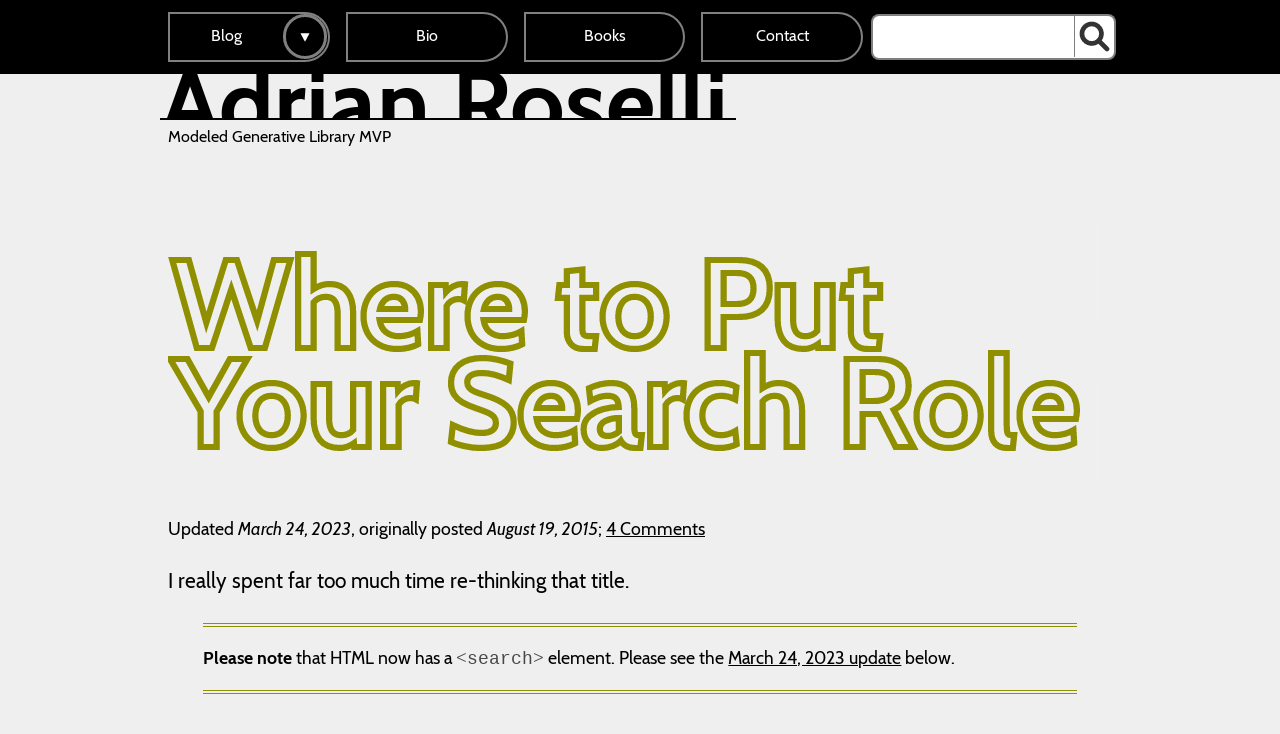

--- FILE ---
content_type: text/html; charset=UTF-8
request_url: https://adrianroselli.com/2015/08/where-to-put-your-search-role.html
body_size: 12479
content:
<!DOCTYPE html>
<html lang="en">
<head>
	<meta charset="UTF-8">

	<title>Where to Put Your Search Role — Adrian Roselli</title>

	<meta http-equiv="X-UA-Compatible" content="IE=edge">
	<meta name="viewport" content="width=device-width, initial-scale=1.0">
	
	<link rel="shortcut icon" href="/wp-content/themes/AAR/favicon.png">
	<link rel="pingback" href="/xmlrpc.php">
	<link rel="alternate" type="application/rss+xml" title="RSS" href="https://adrianroselli.com/feed">
	<style>
	/* cabin-regular - latin */
	@font-face {
		font-family: 'Cabin';
		font-style: normal;
		font-weight: 400;
		src: local('Cabin'), local('Cabin-Regular'),
			url('/wp-content/themes/AAR/fonts/cabin-v14-latin-regular.woff2') format('woff2'), /* Chrome 26+, Opera 23+, Firefox 39+ */
			url('/wp-content/themes/AAR/fonts/cabin-v14-latin-regular.woff') format('woff'); /* Chrome 6+, Firefox 3.6+, IE 9+, Safari 5.1+ */
		font-display: swap;
	}
	/* cabin-italic - latin */
	@font-face {
		font-family: 'Cabin';
		font-style: italic;
		font-weight: 400;
		src: local('Cabin Italic'), local('Cabin-Italic'),
			url('/wp-content/themes/AAR/fonts/cabin-v14-latin-italic.woff2') format('woff2'), /* Chrome 26+, Opera 23+, Firefox 39+ */
			url('/wp-content/themes/AAR/fonts/cabin-v14-latin-italic.woff') format('woff'); /* Chrome 6+, Firefox 3.6+, IE 9+, Safari 5.1+ */
		font-display: swap;
	}
	/* cabin-700 - latin */
	@font-face {
		font-family: 'Cabin';
		font-style: normal;
		font-weight: 700;
		src: local('Cabin Bold'), local('Cabin-Bold'),
			url('/wp-content/themes/AAR/fonts/cabin-v14-latin-700.woff2') format('woff2'), /* Chrome 26+, Opera 23+, Firefox 39+ */
			url('/wp-content/themes/AAR/fonts/cabin-v14-latin-700.woff') format('woff'); /* Chrome 6+, Firefox 3.6+, IE 9+, Safari 5.1+ */
		font-display: swap;
	}
	</style>
<!-- Cookie:  -->
<!-- Theme: Unset -->
	<style id="CSSUnset" media="all">
	:root { --page-bg: #efefef; --page-bg-rgb: 239,239,239; --detail-color: #8f8f00; --nav-color: #c4c400; --text-color: #000; --text-color-rgb: 0,0,0; }
	@media (prefers-color-scheme: dark) {
		:root { --page-bg: #000; --page-bg-rgb: 0,0,0; --detail-color: #c4c400; --nav-color: #c4c400; --text-color: #efefef; --text-color-rgb: 239,239,239; }
	}
	</style>
	<style id="CSSDark" media="none">
		:root { --page-bg: #000; --page-bg-rgb: 0,0,0; --detail-color: #c4c400; --nav-color: #c4c400; --text-color: #efefef; --text-color-rgb: 239,239,239; }
	</style>
	<style id="CSSLight" media="none">
		:root { --page-bg: #efefef; --page-bg-rgb: 239,239,239; --detail-color: #8f8f00; --nav-color: #c4c400; --text-color: #000; --text-color-rgb: 0,0,0; }
	</style>

	<!-- 9.17.1 -->
	<link rel="stylesheet" href="/wp-content/themes/AAR/style.css?d=20250715">

	<style>
	@media print {header::before{content: url(http://chart.apis.google.com/chart?chs=120x120&cht=qr&chl=http%3A%2F%2Fadrianroselli.com/2015/08/where-to-put-your-search-role.html);position:absolute;top:-.25in;right:-.25in;}}
	</style>

	<script src="/wp-content/themes/AAR/highlight.min.js" async></script>
	<style>
	/* a11y-dark.min.css */
	.hljs-comment,.hljs-quote{color:#d4d0ab}.hljs-variable,.hljs-template-variable,.hljs-tag,.hljs-name,.hljs-selector-id,.hljs-selector-class,.hljs-regexp,.hljs-deletion{color:#ffa07a}.hljs-number,.hljs-built_in,.hljs-builtin-name,.hljs-literal,.hljs-type,.hljs-params,.hljs-meta,.hljs-link{color:#f5ab35}.hljs-attribute{color:#ffd700}.hljs-string,.hljs-symbol,.hljs-bullet,.hljs-addition{color:#abe338}.hljs-title,.hljs-section{color:#00e0e0}.hljs-keyword,.hljs-selector-tag{color:#dcc6e0}.hljs{display:block;overflow-x:auto;background:#2b2b2b;color:#f8f8f2;padding:.5em}.hljs-emphasis{font-style:italic}.hljs-strong{font-weight:bold}@media screen and (-ms-high-contrast:active), screen and (forced-colors: active){.hljs-addition,.hljs-attribute,.hljs-built_in,.hljs-builtin-name,.hljs-bullet,.hljs-comment,.hljs-link,.hljs-literal,.hljs-meta,.hljs-number,.hljs-params,.hljs-string,.hljs-symbol,.hljs-type,.hljs-quote{color:highlight}.hljs-keyword,.hljs-selector-tag{font-weight:bold}}
	.hljs{background:transparent;padding:0}
	@media print{pre .hljs,pre .hljs *{color:#000}}
	</style>

	<!-- <link rel="prev" title="A Case for Accessible Personal Health Records" href="https://adrianroselli.com/2015/08/a-case-for-accessible-personal-health-records.html"> -->
	<!-- <link rel="next" title="Google Finally Has Code for App Banners, Will Now Penalize Interstitials" href="https://adrianroselli.com/2015/09/google-finally-has-code-for-app-banners-will-now-penalize-interstitials.html"> -->
	<!-- <link rel="canonical" href="http://adrianroselli.com/2015/08/where-to-put-your-search-role.html"> -->

	<!-- Opengraph, Twitter, etc. -->
	<meta property="og:type" content="article">
	<meta property="og:title" content="Where to Put Your Search Role">
	<meta property="og:url" content="https://adrianroselli.com/2015/08/where-to-put-your-search-role.html">
	<meta property="og:description" content="I really spent far too much time re-thinking that title. Please note that HTML now has a &lt;search&gt; element. Please see the March 24, 2023 update below. If you have a search form on your site and you want to be a good accessibility soldier and drop ARIA roles in&hellip;">
	<meta property="article:published_time" content="2015-08-19T17:20:38-04:00">
	<meta property="article:modified_time" content="2023-03-24T14:24:36-04:00">
	<meta property="og:site_name" content="Adrian Roselli">
	<meta property="og:image" content="https://adrianroselli.com/wp-content/uploads/2015/08/validator_role.png">
	<meta property="og:image:width" content="255">
	<meta property="og:image:height" content="255">
	<meta property="og:image:alt" content="">
	<meta property="og:locale" content="en_US">
	<meta name="twitter:card" content="summary">
	<!-- / Opengraph, Twitter, etc. -->
	<!-- Because Page Speed Insights and probably Google are little punks that can't parse the Opengraph version -->
	<meta name="description" content="I really spent far too much time re-thinking that title. Please note that HTML now has a &lt;search&gt; element. Please see the March 24, 2023 update below. If you have a search form on your site and you want to be a good accessibility soldier and drop ARIA roles in&hellip;">
	<!-- / Because Page Speed Insights and probably Google are little punks that can't parse the Opengraph version -->
	<meta name="twitter:dnt" content="on">
	<!-- https://adrianroselli.com/2015/08/where-to-put-your-search-role.html -->
	<!-- /2015/08/where-to-put-your-search-role.html -->

	
	<!-- <meta name="monetization" content="$ilp.gatehub.net/597263724"> -->
</head>
<body id="Unset">

<!-- header -->
<header role="banner">
		<a href="#Skip" accesskey="s">Skip to content.</a>

		<!-- nav -->
		<div id="NavWrapper">
			<nav role="navigation" id="PrimaryNav">
				<ul>
					<li><a href="/posts" id="mnu2095">Blog</a>
<button type="button" id="btnSubblog" aria-controls="Subblog" aria-expanded="false" aria-labelledby="mnu2095"><svg xmlns="http://www.w3.org/2000/svg" viewBox="0 0 80 80" focusable="false" width="1em" height="1em" aria-hidden="true"><path d="M70.3 13.8L40 66.3 9.7 13.8z"/></svg></button>
			<ul id="Subblog">
	<li><a href="/tag/accessibility" id="mnu5358">Accessibility</a></li>
	<li><a href="/tag/pattern" id="mnu8668">Patterns</a></li>
	<li><a href="/tag/print" id="mnu5366">Print Styles</a></li>
	<li><a href="/tag/tables" id="mnu6954">Tables</a></li>
	<li><a href="/tag/slides" id="mnu5360">Talk Slides</a></li>
	<li><a href="/tag/ux" id="mnu5359">User Experience</a></li>
	<li><a href="/tag/ariabuse" id="mnu9687">ARIA Misuse</a></li>
	<li><a href="/tag/overlay" id="mnu14069">Overlays</a></li>
</ul>
</li>
<li><a href="/bio" id="mnu1976">Bio</a></li>
<li><a href="/books" id="mnu1990">Books</a></li>
<li><a href="/contact" id="mnu1973">Contact</a></li>
				</ul>
				<form method="get" id="searchform" class="searchform" action="https://adrianroselli.com/" role="search" autocomplete="off" novalidate>
				<label for="s" class="visually-hidden">Search for:</label>
				<input type="text" value="" name="s" id="s" enterkeyhint="search">
				<button id="searchsubmit">
					<span class="visually-hidden">Search</span>
					<svg xmlns="http://www.w3.org/2000/svg" viewBox="0 0 100 100" focusable="false" aria-hidden="true" width="1em" height="1em"><path d="M73.37 62.76a39 39 0 10-10.61 10.61L85.2 95.8a7.5 7.5 0 0010.6-10.6zM41 65a24 24 0 1124-24 24 24 0 01-24 24z"/></svg>
				</button>
			</form>
			</nav>
		</div>
		<!-- / nav -->

		<div id="Brand">
			<a href="/" accesskey="1" class="logotype">
				<strong>Adrian Roselli</strong><br>
				<span>Modeled Generative Library MVP</span>
			</a>
		</div>
</header>
<!-- / header -->



<!-- #Content -->
<div class="post">
			<main role="main">

		
		<h1 id="Skip" tabindex="-1">Where to Put Your Search Role</h1>
		<aside role="note">
		
		Updated <time datetime="2023-03-24T14:24:36-04:00">March 24, 2023</time>, originally posted <time datetime="2015-08-19T17:20:38-04:00">August 19, 2015</time>; <a href="#Comments" class="noprint">4 Comments</a>
		</aside>
        <p>
I really spent far too much time re-thinking that title.
</p>

<aside>
<p>
<strong>Please note</strong> that HTML now has a <code>&lt;search&gt;</code> element. Please see the <a href="#Update04">March 24, 2023 update</a> below.
</p>
</aside>

<p>
If you have a search form on your site and you want to be a good accessibility soldier and drop ARIA roles in for landmarks, then you may have wondered where to put <code>role="search"</code>. If you&#8217;re like me (or many others) then you probably put it directly into the <code>form</code> element. Don&#8217;t.
</p>

<p>
These are the two legal (see below) options (which will also keep the <a href="http://validator.w3.org/nu/">HTML validator</a> from yelling at you):
</p>

<pre><code>&lt;div role="search"&gt;
	&lt;form&gt;
	&hellip;
	&lt;/form&gt;
&lt;/div&gt;</code></pre>

<pre><code>&lt;form&gt;
	&lt;div role="search"&gt;
	&hellip;
	&lt;/div&gt;
&lt;/form&gt;</code></pre>

<p>
Clearly you can use other elements instead of a <code>div</code>, and you can nest them in different ways, but what is important is that you <strong>do <em>not</em> put the <code>role="search"</code> on the <code>form</code> element</strong>.
</p>

<h2 id="Why">Why?</h2>

<p>
A proper <code>form</code> already has the form role <a href="http://www.w3.org/TR/wai-aria-1.1/#form">thanks to its own native semantics</a>. <strong>Ignore this incorrect statement on that same page:</strong> <q>For search facilities, authors <em title="SHOULD" class="rfc2119">SHOULD</em> use the <a title="search" href="http://www.w3.org/TR/wai-aria-1.1/#search" class="role-reference">search</a> role and not the generic <code>form</code> role.</q>
</p>

<p>
Sorry for the whiplash I just caused there, but I want to make sure people aren&#8217;t reading the bad advice and assuming I missed it.
</p>

<p>
The reason you don&#8217;t want to override the native role is that the <code>search</code> role doesn&#8217;t replicate the <code>form</code> role, and therefore this matters:
</p>

<blockquote>
<p>  Adding an <abbr title="Accessible Rich Internet Applications">ARIA</abbr> role <strong>overrides</strong> the native role semantics in the <a href="http://www.w3.org/WAI/PF/aria-implementation/#def_accessibility_tree">accessibility tree</a> which is reported via the <a href="http://www.w3.org/WAI/PF/aria-implementation/#def_accessibility_api">accessibility <abbr title="Application Programming Interfaces">API</abbr></a>, and therefore <abbr title="Accessible Rich Internet Applications">ARIA</abbr> indirectly affects what is reported to a screen reader or other assistive technology.</p>
<footer><cite><a href="http://www.w3.org/TR/aria-in-html/#what-does-adding-a-role-do-to-the-native-semantics">Notes on Using ARIA in HTML, W3C Working Draft 21 May 2015</a></cite></footer>
</blockquote>

<p>
Also, doing this violates the second rule of ARIA use:
</p>

<blockquote>
<p>Do not change native semantics, unless you really have to.</p>
<footer><cite><a href="http://www.w3.org/TR/aria-in-html/#what-does-adding-a-role-do-to-the-native-semantics">Notes on Using ARIA in HTML, W3C Working Draft 21 May 2015</a></cite></footer>
</blockquote>


<h2 id="Background">Background</h2>

<p>
<a href="https://twitter.com/rogerjohansson">Roger Johansson</a> asked about the <code>search</code> ARIA role on Twitter today:
</p>

<blockquote class="twitter-tweet" lang="en"><p lang="en" dir="ltr">Validating &lt;form role=&quot;search&quot;&gt; -&gt; &quot;Warning: Element form does not need a role attribute&quot;. Wrong to indicate that it is “a search facility”?</p>&mdash; Roger Johansson (@rogerjohansson) <a href="https://twitter.com/rogerjohansson/status/633986303097442304">August 19, 2015</a></blockquote>
<script async src="//platform.twitter.com/widgets.js" charset="utf-8"></script>

<p>
Which lead to a conversation (and spec link sharing) between him, <a href="https://twitter.com/yatil">Eric Eggert</a>, and me.
</p>

<p>
Today if you go to the <a href="http://www.w3.org/TR/WCAG20-TECHS/">Techniques for WCAG 2.0</a> document, as any developer might when trying to make sure a site passes WCAG, there is a whole section dedicated to ARIA (here they are <a href="http://www.w3.org/TR/WCAG20-TECHS/aria.html">all on one page</a>).
</p>

<p>
The technique for using ARIA landmarks has this example which has led to some confusion (I left out the HTML code sample to prevent poor copy-paste practices):
</p>

<blockquote>
<p>The following example shows a search form with a &#8220;search&#8221; landmark. The search role typically goes on the form field or a div surrounding the search form.</p>
<footer><cite><a href="http://www.w3.org/TR/WCAG20-TECHS/ARIA11.html#ARIA11-ex4">Techniques for WCAG 2.0: ARIA11: Using ARIA landmarks to identify regions of a page</a></cite></footer>
</blockquote>

<p>
With guidance and explanations over at the <a href="https://gitter.im/w3c/a11ySlackers">Gitter a11ySlackers channel</a> (thanks to <a href="https://twitter.com/LeonieWatson">Léonie Watson</a>, <a href="https://twitter.com/cptvitamin">Mark Sadecki</a>, and <a href="https://twitter.com/yatil">Eric Eggert</a>), I <a href="https://github.com/w3c/wcag/issues/113">filed a bug against this example</a>, which quickly got some more detail from Léonie:
</p>

<blockquote>
<p>
What real-world impact this has on current ATs is unknown, but my hunch is that it&#8217;s minimal. We can&#8217;t know what impact it might have as more ATs support ARIA though (obviously).
</p>
<p>
Arguably a WCAG technique shouldn&#8217;t recommend a practice that is generally problematic though.
</p>
<footer><cite><a href="https://github.com/w3c/wcag/issues/113#issuecomment-132648396">Léonie Watson on Issue #113</a></cite></footer>
</blockquote>


<h2 id="Worms">Can of Worms</h2>

<p>
In the Gitter chat and on Twitter a few people (including me) wondered aloud why an item cannot accept two roles &#8212; such as one landmark role and one widget role. The risk, of course, is that invariably roles have functional overlaps and there is no good way for a browser nor AT to tease out which one in conflict should win.
</p>


<h2 id="Update01">Update: August 20, 2015</h2>

<p>
The  Gitter <a href="http://w3c.github.io/a11ySlackers/archives/2015/08/2015-08-19.html">a11ySlackers archive from yesterday</a>&#8216;s chat is online now. You can follow along starting at item 20 (sorry, no anchor to link).
</p>

<p>
Eric Eggert (yatil) also opened an issue against the ARIA spec yesterday: <a href="https://github.com/w3c/aria/issues/85">Using the form’s role attribute #85</a>
</p>


<h2 id="Update02">Update: September 23, 2015</h2>

<p>
I was testing use of SVG icon sprites on my site and<a href="http://codepen.io/aardrian/pen/MaKbPa"> made a CodePen</a> that just happens to show the <code>role="search"</code> on something <em>other</em> than the <code>&lt;form&gt;</code> (and uses <a href="http://jsfiddle.net/karlgroves/k8Lvjwo5/">placeholder text with sufficient contrast per Karl Groves</a>):
</p>

<p data-height="268" data-theme-id="0" data-slug-hash="MaKbPa" data-default-tab="result" data-user="aardrian" class='codepen'>See the Pen <a href='http://codepen.io/aardrian/pen/MaKbPa/'>Search Box</a> by Adrian Roselli (<a href='http://codepen.io/aardrian'>@aardrian</a>) on <a href='http://codepen.io'>CodePen</a>.</p>
<script async src="//assets.codepen.io/assets/embed/ei.js"></script>



<h2 id="changed">Update: December 16, 2015</h2>

<p>
As of this morning it appears there is agreement that the prohibition against <code>role="search"</code> on <code>&lt;form&gt;</code> elements has been lifted. It is discussed in the following bug reports:
</p>

<ul>
 <li><a href="https://github.com/w3c/html-aria/issues/18">role=search should be allowed on form elements #18</a> against ARIA in HTML;</li>
 <li><a href="https://github.com/validator/validator/issues/193">allow roles search and presentation on form element #193</a> against The Nu Html Checker;</li>
 <li><a href="https://github.com/wet-boew/wet-boew/issues/7291">Found new error when validating with validator.w3.org #7291</a> against the Web Experience Toolkit (WET);</li>
 <li><a href="https://github.com/w3c/aria/issues/85">Using the form’s role attribute #85</a> against Accessible Rich Internet Applications (WAI-ARIA);</li>
 <li><a href="https://github.com/w3c/wcag/issues/113">Incorrect ARIA Landmark Example (role=search) #113</a> against the Web Content Accessibility Guidelines (the bug I initially filed).</li>
</ul>

<p>
Please note that the HTML specification is not updated to reflect this yet and the <a href="https://validator.w3.org/nu/">Nu HTML validator</a> does not reflect the change yet either (see above for the change request). If you submit anything with <code>&lt;form role="search"&gt;</code> to the validator it will generate an error.
</p>


<h2 id="Update04">Update: March 24, 2023</h2>

<p>
As of yesterday, the <a href="https://github.com/whatwg/html/commit/c598ff023f081dd3f03b2e43177a632fb7dc92ec"><code>&lt;search&gt;</code> has been added</a> to the WHATWG HTML specification. This closes the 2020 issue <a href="https://github.com/whatwg/html/issues/5811">#5811 Consider creating an HTML search element</a>, originally opened by Carolyn MacLeod (who I and the industry misses).
</p>

<p>
This does not mean support will come immediately. Read Scott O&#8217;Hara&#8217;s post, <cite>The <code>search</code> element</cite>, to understand the broader context.
</p>
		<footer>
						<h2>Tags</h2>

			<p>
			<a href="/tag/accessibility" rel="tag">accessibility</a>, <a href="/tag/aria" rel="tag">ARIA</a>, <a href="/tag/html" rel="tag">html</a>, <a href="/tag/pattern" rel="tag">pattern</a>, <a href="/tag/standards" rel="tag">standards</a>, <a href="/tag/w3c" rel="tag">W3C</a>, <a href="/tag/wai" rel="tag">WAI</a>, <a href="/tag/wcag" rel="tag">WCAG</a>			</p>

			<h2>Other Posts</h2>

      <div class="prevnextpost">
  			<p>
			<a href="/2015/08/a-case-for-accessible-personal-health-records.html" rel="prev" data-bg="/wp-content/uploads/2015/08/PHR_a11y-150x150.png" style="background-image:url(/wp-content/uploads/2015/08/PHR_a11y-150x150.png)">Earlier post: <cite>A Case for Accessible Personal Health Records</cite></a>
			</p>
  			<p>
			<a href="/2015/09/google-finally-has-code-for-app-banners-will-now-penalize-interstitials.html" rel="next" data-bg="/wp-content/uploads/2015/09/Dominos_mobile_home_Nexus7-150x150.png" style="background-image:url(/wp-content/uploads/2015/09/Dominos_mobile_home_Nexus7-150x150.png)">More recent post: <cite>Google Finally Has Code for App Banners, Will Now Penalize Interstitials</cite></a>
			</p>      </div>

		</footer>
									
		
		<article id="Comments">

			<h2>4 Comments</h2>


			
			<div>

				<blockquote class="pingback even thread-even depth-1" id="comment-15398">
					<div>
						<header>
						
						
						<a rel='nofollow' class='comment-reply-link' href='https://adrianroselli.com/2015/08/where-to-put-your-search-role.html?replytocom=15398#respond' data-commentid="15398" data-postid="2339" data-belowelement="-15398" data-respondelement="respond" data-replyto="Reply to Bruce Lawson&#8217;s personal site&nbsp; : Reading List" aria-label='Reply to Bruce Lawson&#8217;s personal site&nbsp; : Reading List'>Reply</a>
						</header>


					<p>[&#8230;] Where to Put Your Search Role &#8211; by Adrian Roselli. TL;DR, not on a &lt;form&gt; element, as that overrides its native semantics [&#8230;]</p>


					</div>
					<footer>
						<cite><a href='http://www.brucelawson.co.uk/2015/reading-list-125/' rel='external nofollow ugc' class='url'>Bruce Lawson&#8217;s personal site&nbsp; : Reading List</a></cite>;
						<time datetime="2015-08-29T03:59:25-04:00">29 August 2015 at 3:59 am</time>.
						<a href="/2015/08/where-to-put-your-search-role.html#comment-15398" class="noprint">Permalink</a>
					</footer>

				</blockquote>

</div><!-- #comment-## -->

			<div>

				<blockquote class="pingback odd alt thread-odd thread-alt depth-1" id="comment-39815">
					<div>
						<header>
						
						
						<a rel='nofollow' class='comment-reply-link' href='https://adrianroselli.com/2015/08/where-to-put-your-search-role.html?replytocom=39815#respond' data-commentid="39815" data-postid="2339" data-belowelement="-39815" data-respondelement="respond" data-replyto="Reply to Responsive Progressive Accessible Vanilla Search | Adrian Roselli" aria-label='Reply to Responsive Progressive Accessible Vanilla Search | Adrian Roselli'>Reply</a>
						</header>


					<p>[&#8230;] div in the form is simply a container for role=&quot;search&quot;, because it is not allowed on the form itself (updated as of 12/16/15, this prohibition will be changing in the specs and validator [&#8230;]</p>


					</div>
					<footer>
						<cite><a href='https://adrianroselli.com/2015/12/responsive-progressive-accessible-vanilla-search.html' rel='external nofollow ugc' class='url'>Responsive Progressive Accessible Vanilla Search | Adrian Roselli</a></cite>;
						<time datetime="2016-01-20T19:03:48-05:00">20 January 2016 at 7:03 pm</time>.
						<a href="/2015/08/where-to-put-your-search-role.html#comment-39815" class="noprint">Permalink</a>
					</footer>

				</blockquote>

</div><!-- #comment-## -->

			<div>

				<blockquote class="comment even thread-even depth-1 parent" id="comment-169484">
					<div>
						<header>
						
						
						<a rel='nofollow' class='comment-reply-link' href='https://adrianroselli.com/2015/08/where-to-put-your-search-role.html?replytocom=169484#respond' data-commentid="169484" data-postid="2339" data-belowelement="-169484" data-respondelement="respond" data-replyto="Reply to Rene" aria-label='Reply to Rene'>Reply</a>
						</header>


					<p>Those updates should go at the top of the post, since the latest update largely invalidates any arguments made, if I&#8217;m reading it correctly.</p>


					</div>
					<footer>
						<cite>Rene</cite>;
						<time datetime="2019-09-18T16:36:25-04:00">18 September 2019 at 4:36 pm</time>.
						<a href="/2015/08/where-to-put-your-search-role.html#comment-169484" class="noprint">Permalink</a>
					</footer>

				</blockquote>


			<div>

				<blockquote class="comment byuser comment-author-adrian-roselli bypostauthor odd alt depth-2" id="comment-169486">
					<div>
						<header>
						In response to <a href="/2015/08/where-to-put-your-search-role.html#comment-169484" class="noprint">Rene</a>.
						
						<a rel='nofollow' class='comment-reply-link' href='https://adrianroselli.com/2015/08/where-to-put-your-search-role.html?replytocom=169486#respond' data-commentid="169486" data-postid="2339" data-belowelement="-169486" data-respondelement="respond" data-replyto="Reply to Adrian Roselli" aria-label='Reply to Adrian Roselli'>Reply</a>
						</header>


					<p>I kinda thought the second sentence of the post was sufficient warning. But fair point not all will catch it.</p>


					</div>
					<footer>
						<cite><a href='https://adrianroselli.com/' rel='external nofollow ugc' class='url'>Adrian Roselli</a></cite>;
						<time datetime="2019-09-18T16:42:37-04:00">18 September 2019 at 4:42 pm</time>.
						<a href="/2015/08/where-to-put-your-search-role.html#comment-169486" class="noprint">Permalink</a>
					</footer>

				</blockquote>

</div><!-- #comment-## -->
</div><!-- #comment-## -->

<!-- .comment-list -->

		
		




	<div id="respond" class="comment-respond">
		<h3 id="reply-title" class="comment-reply-title">Leave a Comment or Response <small><a rel="nofollow" id="cancel-comment-reply-link" href="/2015/08/where-to-put-your-search-role.html#respond" style="display:none;">Cancel response</a></small></h3><form action="https://adrianroselli.com/wp-comments-post.php" method="post" id="" class="comment-form"><p><label for="comment">Comment:</label> <textarea id="comment" name="comment" required></textarea></p><ul><li>The form doesn’t support Markdown.</li><li>This form allows limited HTML.</li><li>Allowed HTML elements are <code>&lt;a href&gt;</code>, <code>&lt;blockquote&gt;</code>, <code>&lt;code&gt;</code>, <code>&lt;del&gt;</code>, <code>&lt;em&gt;</code>, <code>&lt;ins&gt;</code>, <code>&lt;q&gt;</code>, <code>&lt;strong&gt;</code>, and maybe some others. WordPress is fickle and randomly blocks or allows some.</li> <li>If you want to include HTML <em>examples</em> in your comment, then HTML encode them. E.g. <code>&lt;code&gt;&amp;lt;div&amp;gt;&lt;/code&gt;</code> (you can copy and paste that chunk).</li></ul><p class="comment-form-author"><label for="author">Name <span class="required" aria-hidden="true">*</span></label> <input id="author" name="author" type="text" value="" size="30" maxlength="245" required="required" /></p>
<p class="comment-form-email"><label for="email">Email <span class="required" aria-hidden="true">*</span></label> <input id="email" name="email" type="text" value="" size="30" maxlength="100" required="required" /></p>
<p class="comment-form-url"><label for="url">Website</label> <input id="url" name="url" type="text" value="" size="30" maxlength="200" /></p>
<p class="form-submit"><input name="" type="submit" id="" class="" value="Post Comment" /> <input type='hidden' name='comment_post_ID' value='2339' id='comment_post_ID' />
<input type='hidden' name='comment_parent' id='comment_parent' value='0' />
</p><p style="display: none;"><input type="hidden" id="akismet_comment_nonce" name="akismet_comment_nonce" value="175e6c4e44" /></p><p style="display: none !important;" class="akismet-fields-container" data-prefix="ak_"><label>&#916;<textarea name="ak_hp_textarea" cols="45" rows="8" maxlength="100"></textarea></label><input type="hidden" id="ak_js_1" name="ak_js" value="184"/><script>document.getElementById( "ak_js_1" ).setAttribute( "value", ( new Date() ).getTime() );</script></p></form>	</div><!-- #respond -->
	
		</article><!-- #comments -->
	</main>
		


	<aside role="complementary">








	</aside>

</div>
<!-- / #Content -->

<script type="text/javascript">
function fixPre() {
  // get all <pre> elements
  var allPre = document.querySelectorAll('main pre');
  for (var i = 0; i < allPre.length; i++) {
    var thisPre = allPre[i];
    var firstChild = thisPre.firstChild.nodeName;
    // If there is no child <code>, add one
    if (firstChild != 'CODE') {
      // Create a <code> element
      var code = document.createElement('code');
      // Get the content out of the <pre>
      var preContent = thisPre.textContent;
      // Write it into the new node
      code.textContent = preContent;
      thisPre.textContent = '';
      // Append the <code> to the <pre>
      thisPre.appendChild(code);
    }
  }
}
fixPre();
hljs.initHighlightingOnLoad();
</script>



<!-- footer -->
<footer role="contentinfo">

  <ul>
   <li><a href="/site-map" id="mnu4298">Site Map</a></li>
<li><a href="/accessibility-statement" id="mnu2116">Accessibility Statement</a></li>
<li><a href="/feed" id="mnu6278">RSS</a></li>
   <li><a href="https://toot.cafe/@aardrian" rel="me">Mastodon</a></li>
  </ul>

<!-- hide until JS fires; hide if WHCM active -->
  <div aria-labelledby="ThemeLbl" role="group" id="ThemeSwitcher">
      <span id="ThemeLbl">Theme</span>:
      <span id="ThemeButtons" hidden>
        <button type="button" data-name="Light" aria-pressed="false" id="ThemeLight" aria-labelledby="ThemeLight ThemeLbl" onclick="toggleTheme(this.id);">Light</button>
        <button type="button" data-name="Dark" aria-pressed="false" id="ThemeDark" aria-labelledby="ThemeDark ThemeLbl" onclick="toggleTheme(this.id);">Dark</button>
        <button type="button" data-name="Unset" aria-pressed="true" id="ThemeUnset" aria-labelledby="ThemeUnset ThemeLbl" onclick="toggleTheme(this.id);">Unset</button>
      </span>
      <span id="ThemeLinks">
        <a href="?Theme=Light" class="false" id="ThemeLinkLight" aria-labelledby="ThemeLinkLight ThemeLbl">Light</a>
        <a href="?Theme=Dark" class="false" id="ThemeLinkDark" aria-labelledby="ThemeLinkDark ThemeLbl">Dark</a>
        <a href="?Theme=Unset" class="true" id="ThemeLinkUnset" aria-labelledby="ThemeLinkUnset ThemeLbl">Unset</a>
      </span>
  </div>

	<p>
	&copy; 1999&ndash;2026 Adrian Roselli
	</p>

</footer>
<!-- / footer -->

<script>
// Theme Switcher
// 11-Jul-2020
document.getElementById("ThemeButtons").removeAttribute("hidden");
document.getElementById("ThemeLinks").setAttribute("hidden","");

function unsetAllThemeBtns() {
  var themBtns = document.querySelectorAll("footer[role=contentinfo] button[aria-pressed]");
  for (var i = 0; i < themBtns.length; i++) {
    themBtns[i].setAttribute("aria-pressed", "false");
  }
  var styleBlocks = document.querySelectorAll("style[id^=CSS]");
  for (var i = 0; i < themBtns.length; i++) {
    styleBlocks[i].setAttribute("media", "none");
  }
}

function toggleTheme(btnID) {
  unsetAllThemeBtns();
  // Get the button that triggered this
  var theButton = document.getElementById(btnID);
  theButton.setAttribute("aria-pressed", "true");
  // Add a class to the body
  var thisBody = document.querySelector("body");
  // var idVal = theButton.innerText;
  //   Swapped from the innerText because of auto-translation
  var idVal = theButton.getAttribute("data-name");
  // thisBody.setAttribute("id",theButton.innerText);
  thisBody.setAttribute("id",idVal);
  // Enable the appropriate style block
  var idStyleVal = "CSS" + idVal;
  var styleBlock = document.getElementById(idStyleVal);
  styleBlock.setAttribute("media", "all");
  setCookie("Theme",idVal);
}

function setCookie(name, value) {
  // Enter number of days the cookie should persist
  var expDays = 30;
  var exp = new Date(); 
  exp.setTime(exp.getTime() + (expDays*24*60*60*1000));
  expirationDate = exp.toGMTString();
  // Set cookie with name and value provided
  // in function call and date from above
  document.cookie = name + "=" + escape(value)
  document.cookie += "; expires=" + exp.toGMTString();
}
</script>


<script>
// NEW NAVIGATION LOGIC
// 20-JAN-2020


// save some elements
// using Array slice to convert NodeLists to Arrays, for ease of use later
var pNav = document.getElementById("PrimaryNav");
var buttons = Array.prototype.slice.call(pNav.querySelectorAll('button[aria-controls]'));
var subMenus = Array.prototype.slice.call(pNav.querySelectorAll('button[aria-controls] + ul, button[aria-controls] + div'));

function openSubNav(buttonEl) {
  var navId = buttonEl.getAttribute('aria-controls');
  var navEl = document.getElementById(navId);
  
  if (navEl) {
    buttonEl.setAttribute("aria-expanded", "true");
    // buttonEl.setAttribute("aria-label", "Hide");
    // navEl.style.display = "block";
  }
}

function closeSubNav(buttonEl) {
  var navId = buttonEl.getAttribute('aria-controls');
  var navEl = document.getElementById(navId);
  
  if (navEl) {
    buttonEl.setAttribute("aria-expanded", "false");
    // buttonEl.setAttribute("aria-label", "Show");
    // navEl.style.display = "none";
  }
}

function closeAllSubNavs() {
  buttons.forEach(function(button) {
    closeSubNav(button);
  });
}

// event handlers
function handleButtonClick(event) {
  var button = this;
  var isOpen = button.getAttribute('aria-expanded') === 'true';
  if (isOpen) {
    closeSubNav(button);
  } else {
    closeAllSubNavs();
    openSubNav(button);
  }
}

function handleButtonKeyDown(event) {
  if (event.key === 'Escape' || event.key === 'Esc') {
    closeSubNav(this);
  }
}

function handleNavKeyDown(event) {
  if (event.key === 'Escape' || event.key === 'Esc') {
    var button = document.querySelector('button[aria-controls=' + this.id + ']');
    closeSubNav(button);
    button.focus();
  }
}

function handleNavFocusOut(event) {
  var navContainsFocus = this.contains(event.relatedTarget);
  if (!navContainsFocus) {
    var button = this.querySelector('button[aria-controls]');
    button && closeSubNav(button);
  }
}

// attach event listeners
buttons.forEach(function(button) {
  button.addEventListener('click', handleButtonClick);
  button.addEventListener('keydown', handleButtonKeyDown);
});

subMenus.forEach(function(subMenu) {
  subMenu.addEventListener('keydown', handleNavKeyDown);
});

// attach focusout listener to the parent of both the disclosure button and the menu
var subNavContainers = Array.prototype.slice.call(document.querySelectorAll('#PrimaryNav > ul > li'));
subNavContainers.forEach(function(navContainer) {
  navContainer.addEventListener('focusout', handleNavFocusOut);
});

</script>



<script type="text/javascript">
var hasPrintLinksRun = false;

function getLinks() {
  try {
    // See if this already ran
    if (hasPrintLinksRun == false) {
      // Get all the links
      var links = document.querySelectorAll("main > *:not(footer) a:not(.comment-reply-link):not(.url):not(.comment-edit-link):not(.noprint):not(#cancel-comment-reply-link)[href]");

      // Create emtpy arrays for later population.
      var linkHrefs = [];
      var linkNums = [];

      // If there is already a links box, remove it.
      var node = document.getElementById("LinkContainer");
      if (node) {
        if (node.parentNode) {
          node.parentNode.removeChild(node);
        }
      }

      // Define the links container.
      var mainRegion = document.querySelector("main");
      var aside = document.createElement("aside");
      aside.id = "LinkContainer";

      // Define its heading.
      var h2 = document.createElement("h2");
      h2.innerText = "Links in This Page";

      // Define the list container.
      var orderedlist = document.createElement("ol");
      orderedlist.id = "LinkList";

      // Insert the new elements.
      mainRegion.appendChild(aside);
      var LinkContainer = document.getElementById("LinkContainer");
      LinkContainer.appendChild(h2);
      LinkContainer.appendChild(orderedlist);

      // Loop through the links
      for (var i = 0; i < links.length; i++) {
        // Create the superscript footnote reference
        var noteNum = document.createElement("sup");
        noteNum.setAttribute("class", "footnote");
        noteNum.innerText = i + 1;

        // Add it as a following sibling to the link
        links[i].parentNode.insertBefore(noteNum, links[i].nextSibling);

        // Get each link and replace the URL scheme identifier
        //var url = links[i].href.substr(links[i].href.indexOf('://')+3);
        var schemeMatch = /^mailto:|(https?|ftp):\/\//;
        var url = links[i].href.replace(schemeMatch, "");

        // Add a list item for each link.
        var li = document.createElement("li");
        li.innerText = url;
        document.getElementById("LinkList").appendChild(li);
      }

      // Add a class to the body to undo default link print styles
      var thisBody = document.querySelector("body");
      // thisBody.setAttribute("class", "linklist");
      thisBody.classList.add("linklist");

      // Done
      hasPrintLinksRun = true;
      console.log("print links added? " + hasPrintLinksRun);
    } else {
      console.log("print links added? " + hasPrintLinksRun);
    }
  } catch (e) {
    console.log("getLinks(): " + e);
  }
}

// getLinks();

window.addEventListener("beforeprint", function(event) { getLinks(); });
// window.onbeforeprint = function(event) { getLinks(); };
// var mediaQueryList = window.matchMedia('print');
// mediaQueryList.addListener(function(mql) {
//   if(mql.matches) {
//     console.log('webkit equivalent of onbeforeprint');
//     getLinks();
//   }
// });

function headingAnchors() {
  try {
    var allHns = document.querySelectorAll(
      "main > h2[id], main > h3[id], main > h4[id], main > h5[id], main > h6[id]"
    );
    // Loop through the links
    for (var i = 0; i < allHns.length; i++) {
      var emptyTextNode = document.createTextNode(" ");
      // Create anchor link
      var anchorLink = document.createElement("a");
      var spanHidden = document.createElement("span");
      var span = document.createElement("span");
      anchorLink.href = "#" + allHns[i].id;
      anchorLink.setAttribute("class", "noprint");
      spanHidden.setAttribute("aria-hidden", "true");
      spanHidden.innerText = "#";
      span.innerText = "anchor";
      // Add the spans to the link
      anchorLink.appendChild(spanHidden);
      anchorLink.appendChild(span);
      // Add it as a child to the heading
      allHns[i].appendChild(emptyTextNode);
      allHns[i].appendChild(anchorLink);
    }
  } catch (e) {
    console.log("headingAnchors(): " + e);
  }
}
headingAnchors();

</script>


<script>
class YouTubeVimeoEmbed extends HTMLElement {
	// https://github.com/aardrian/youtube-vimeo-embed
	constructor() {
		super();
	}
	connectedCallback() {
		var iframe = document.createElement('iframe');
		var theLink = this.querySelector('a');
		var vidPoster = this.getAttribute('data-poster');
		var vidSlug;
		var vidPreSlug = theLink.getAttribute('href').split('/')[3];
		var vidQueryString = '';
		var vidQueryCheck = vidPreSlug.indexOf('?');
		if (vidQueryCheck == -1) {
			vidSlug = vidPreSlug;
		} else {
			vidSlug = vidPreSlug.substring(0,vidQueryCheck);
			vidQueryString = '&'+vidPreSlug.substring(vidQueryCheck+1);
		}
		if (theLink.getAttribute('href').substring(8,13) == 'youtu') {
			var isYouTube = 1;
		} else {
			var isYouTube = 0;
		}
		iframe.setAttribute('title',theLink.textContent);
		iframe.setAttribute('allow','autoplay');
		iframe.setAttribute('allowfullscreen','');
		iframe.setAttribute('loading','lazy');
		if (isYouTube) {
			iframe.setAttribute('src','https://www.youtube-nocookie.com/embed/'+vidSlug);
			var vidLink = 'https://www.youtube-nocookie.com/embed/'+vidSlug+'?autoplay=1'+vidQueryString;
			if (vidPoster) {
				var bgImg = vidPoster;
			} else {
				var bgImg = 'https://i3.ytimg.com/vi/'+vidSlug+'/hqdefault.jpg';
			}
		} else {
			iframe.setAttribute('src','https://vimeo.com/'+vidSlug);
			var vidLink = 'https://player.vimeo.com/video/'+vidSlug+'?autoplay=1&dnt=1'+vidQueryString;
			if (vidPoster) {
			  var bgImg = vidPoster;
			} else {
			  var bgImg = 'https://vumbnail.com/'+vidSlug+'.jpg';
			}
		}
		if (this.getAttribute('data-ratio')) {
			iframe.setAttribute('style','aspect-ratio:'+this.getAttribute('data-ratio')+';width:100%;');
		} else {
			iframe.setAttribute('style','aspect-ratio:16/9;width:100%;');
		}
		iframe.setAttribute('srcdoc','<style>body{background-image:url('+bgImg+');background-repeat:no-repeat;background-size:cover;background-position:center center;display:grid;place-items:center;min-height:97dvh;overflow:hidden;}a{display:block;width:96px;height:96px;overflow:hidden;}a:focus{outline:none;}a:focus circle,a:hover circle{fill:#000;}a:focus circle:first-child + circle,a:hover circle:first-child + circle{stroke-dasharray:.4,.4;}a:focus polygon,a:hover polygon{stroke:#fff;stroke-width:.75;}</style><a href="'+vidLink+'"><svg viewBox="0 0 16 16" width="96" height="96" xmlns="http://www.w3.org/2000/svg" aria-hidden="true"><circle cx="50%" cy="50%" r="7.75" fill="none" stroke="#000" stroke-width=".5"/><circle cx="50%" cy="50%" r="7.25" fill="none" stroke="#fff" stroke-width=".5"/><circle cx="50%" cy="50%" r="7" fill="#0009"/><polygon points="12, 8 6, 4.5 6, 11.5" fill="#fff" stroke-linejoin="round"></polygon></svg>Play</a>');
		this.appendChild(iframe);
	}
}
customElements.define('youtube-vimeo-embed', YouTubeVimeoEmbed);

</script>


</body>
</html>

--- FILE ---
content_type: text/css; charset=utf-8
request_url: https://adrianroselli.com/wp-content/themes/AAR/style.css?d=20250715
body_size: 13455
content:
/*
Theme Name: AAR
Theme URI: https://adrianroselli.com/
Description: Custom theme for my site. Go get your own.
Author: Adrian Roselli
Author URI: https://adrianroselli.com/
Version: 1.69
Tags: 
*/

/* ================================================================================================== */
/* Generic Style Declarations */

@-ms-viewport	{	width: device-width; }

body		{	background-color: #efefef;
			background-color: var(--page-bg);
			color: #000;
			color: var(--text-color);
			font-family: 'Cabin', Trebuchet, 'Trebuchet MS', sans-serif;
			text-rendering: optimizeLegibility;
			padding: 0;
			margin: 0;
			line-height: 1.6;
			scroll-behavior: smooth; }

@media screen and (prefers-reduced-motion: reduce) {

	body	{	scroll-behavior: unset; }

}

@media (min-width:50em) {

  	body	{	/*background-color: #5C6D69;*/ }

}

@media (min-width:70em) {

	body	{	/*background-color: #695C6D;*/ }

}

@media print {

	body	{	background-color: #fff;
			color: #000;
			font-size: 8pt; }

}

#SVGsprites	{	display: none; }

.visually-hidden:not(:focus):not(:active)
		{	position: absolute;
			overflow: hidden;
			clip: rect(0 0 0 0); 
			clip-path: inset(50%);
			width: 1px;
			height: 1px;
			white-space: nowrap; }

.hidden		{	display: none; }

#CatRSS		{	border-width: .1em;
			margin: 1.5em 3em;
			padding-left: 2em;
			background-position: 0 1em;
			background-repeat: no-repeat;
			background-size: 1.5em 1.5em;
			background-image: url("data:image/svg+xml,%3Csvg xmlns='http://www.w3.org/2000/svg' viewBox='0 0 24 24'%3E%3Cpath fill='%23f90' stroke='%23000' stroke-width='1%25' d='M4 4.44v2.83c7.03 0 12.73 5.7 12.73 12.73h2.83c0-8.59-6.97-15.56-15.56-15.56zm0 5.66v2.83c3.9 0 7.07 3.17 7.07 7.07h2.83A9.9 9.9 0 004 10.1zm2.18 5.54a2.18 2.18 0 010 4.36 2.18 2.18 0 010-4.36'/%3E%3C/svg%3E");}

#CatRSS + aside
		{	display: none; }

/* END Generic Style Declarations */
/* ================================================================================================== */




/* ================================================================================================== */
/* Header */

#Brand		{	max-width: 60em;
			margin: 0 auto;
			height: 17.5vw; }

#Brand br	{	display: none; }

.logotype	{	display: block; }

.logotype, .logotype:focus, .logotype:hover, .logotype:visited, .logotype:active
		{	color: #000;
			color: var(--text-color);
			text-decoration: none; }

@media print {
	.logotype, .logotype:focus, .logotype:hover, .logotype:visited, .logotype:active
		{	color: #000; }
}

.logotype:focus, .logotype:hover
		{	color: #f60;
			color: var(--detail-color);
			outline: none; }

.logotype:focus span, .logotype:hover span
		{	color: #000;
			color: var(--text-color); }

.logotype strong
		{	display: block;
			margin: 0;
			overflow: hidden;
			height: 7vw;
			font-size: 16.2vw;
			line-height: .6;
			white-space: nowrap; }

.logotype:focus strong, .logotype:hover strong
		{	line-height: .85;
			height: 13.2vw; }

.logotype span
		{	padding: .25em .5em 0 .5em;
			display: block;
			border-top: .1em solid #000;
			border-top-color: var(--text-color); }

.logotype:focus span, .logotype:hover span
		{	border-top-color: transparent;
			padding-left: 0;
			padding-top: 0; }

@media screen and (prefers-reduced-motion: no-preference) {
	.logotype strong, .logotype span
		{	transition: all ease-in-out .25s; }
}

@media screen and (min-width:60em) {
	#Brand
		{	height: 7.25rem; }

	.logotype
		{	width: 36rem; }

	.logotype strong
		{	font-size: 600%;
			height: 2.8rem;
			max-width: 60rem;
			width: 36rem; }

	.logotype:focus strong, .logotype:hover strong
		{	height: 5rem; }
}

@media print {

	#Brand
		{	max-width: 100%;
			height: 3.5rem; }

	.logotype, .logotype strong
		{	width: auto; }

	.logotype strong
		{	font-size: 4em;
			height: auto;
			line-height: 1; }
}

/* Navigation ---------------------------------------------------------------------- */

#NavWrapper
		{	box-sizing: border-box;
			padding: .25em;
			margin: 0;
			background-color: #000; }

nav		{	box-sizing: border-box;
			padding: 0;
			margin: 0 auto;
			max-width: 60em;
			display: flex;
			flex-wrap: wrap;
			align-items: center;
			gap: 0 2em; }

nav > form
		{	flex: 1 1 auto; }

@media screen and (min-width:60em) {
	nav > form
		{	flex: 0 1 auto; }
}

nav > ul	{	flex: 1 1 35em; }

nav ul, nav li	{	margin: 0;
			padding: 0;
			list-style-type: none; }

nav > ul	{	display: flex;
			flex-wrap: wrap; }

nav > ul > li	{	margin: 0.5em;
			display: flex;
			flex-wrap: nowrap;
			align-items: center;
			align-content: flex-start;
			/* flex: 0 0 8.5em; */
			flex: 1 1 4.5em; }

nav > ul > li > a
		{	flex: 1 1 auto; }

nav > ul > li > button
		{	flex: 0 1 3.5em; }

nav > ul > li > button[aria-expanded="false"] + ul
		{	display: none; }

nav > ul li ul	{	background-color: #000;
			clip: rect(1px 1px 1px 1px);
			clip: rect(1px, 1px, 1px, 1px);
			width: 1px;
			height: 1px;
			overflow: hidden;
			position: absolute;
			white-space: nowrap; }

nav > ul li > ul
		{	left: auto;
			right: auto;
			clip: auto; /* IE11 */
			clip: initial;
			width: auto;
			height: auto;
			overflow: visible;
			padding: .5em 0;
			/* top: 5.5em; */
			top: 3.5em;
			z-index: 10;
			margin-left: -.1em;
			border: .1em solid rgba(255,255,255,.25);
			border-color: #f60;
			border-color: var(--nav-color); }

/* @media screen and (min-width:50em) {
	nav > ul li > ul
		{	top: 3.5em; }
} */

nav > ul li:hover, nav > ul li.focus
		{	position: static; }

nav > ul li li
		{	margin: 0; }

nav > ul, nav > ul a
	 	{	-moz-box-sizing: border-box;
			box-sizing: border-box;
			margin: 0;
			padding: 0; }

nav a		{	color: #fff;
			text-align: center;
			text-decoration: none;
			line-height: 1.4; }

nav a:hover, nav a:focus
		{	outline: none; }

nav > ul > li
		{	border: .15em solid rgba(255,255,255,.5);
			border-radius: 0 3.5em 3.5em 0; }

nav li:focus-within, nav li:hover
		{	border-color: #f60;
			border-color: var(--nav-color);
			box-shadow: inset .5em 0 0 var(--nav-color); }

nav li:hover /* IE / Edge */
		{	border-color: #f60;
			border-color: var(--nav-color); }

nav > ul a	{	padding: .7em .5em;
			display: block;
			width: auto; }

nav > ul > li > a
		{	text-align: center;
			min-height: 2.5em;
			padding: .5em .75em .5em .75em; }

nav > ul li ul a
		{	line-height: 1.2em;
			text-align: left;
			padding: .5em 1em;
			margin: 0; }

nav li, nav > ul > li > a
		{	box-sizing: border-box; }

/* Style links that are current page/section. */

nav>ul>li a[aria-current="page"], nav>ul>li:hover a[aria-current="page"], nav>ul>li:focus a[aria-current="page"]
		{	color: #757575;
			border-color: #999; }

@media print {

	#NavWrapper, nav
	 	{	display: none; }

}

nav > ul > li > a + button
		{	font-size: 80%;
			color: #fff;
			background-color: transparent;
			padding: .3em 0.2em 0 0.2em;
			border: .2em solid rgba(255,255,255,.5);
			border-radius: 50%;
			line-height: 1;
			text-align: center;
			width: 3.5em; /* 44px */
			height: 3.5em; /* 44px */ }

nav > ul > li > a + button:hover, nav > ul > li > a + button:focus, nav > ul > li > a + button[aria-expanded=true]
		{	border-color: #f60;
			border-color: var(--nav-color);
			background-color: transparent;
			background-color: var(--nav-color);
			outline: none;
			border-color: #000;
			box-shadow: 0 -0.1em 0 var(--nav-color), 0 0.1em 0 var(--nav-color), -0.1em 0 0 var(--nav-color), 0.1em 0 0 var(--nav-color), 0.1em -0.1em 0 var(--nav-color), 0.1em 0.1em 0 var(--nav-color), -0.1em -0.1em 0 var(--nav-color), -0.1em 0.1em 0 var(--nav-color);
}

nav > ul > li > a + button svg
		{	width: 1em;
			height: 1em;
			fill: #fff;
			transition: transform .25s ease-in;
			transform-origin: center 45%; }

nav > ul > li > a + button:hover svg, nav > ul > li > a + button:focus svg, nav > ul > li > a + button[aria-expanded=true] svg
		{	fill: var(--nav-color);
			fill: #000; }

button[aria-expanded=true] svg
		{	transform: rotate(180deg); }

/* Windows High Contrast Mode styles */
@media screen and (-ms-high-contrast: active), screen and (forced-colors: active) {

	nav li:focus-within, nav li:hover
		{	border-left-width: .65em; }

	nav > ul > li > a:focus, nav > ul > li > a:hover
		{	padding-left: .25em; }

	nav > ul li ul a:focus
		{	outline: .2em solid LinkText;
			outline-offset: .1em; }

	nav > ul > li > a + button:hover, nav > ul > li > a + button:focus, nav > ul > li > a + button[aria-expanded="true"]
		{	outline: .2em solid LinkText;
			outline-offset: 0; }

	nav > ul > li > a + button:hover svg, nav > ul > li > a + button:focus svg, nav > ul > li > a + button[aria-expanded="true"] svg
		{	fill: LinkText; }

}

/* / Navigation -------------------------------------------------------------------- */

/* END Header */
/* ================================================================================================== */




/* ================================================================================================== */
/* Footer */

footer[role=contentinfo]
		{	box-sizing: border-box;
			position: relative;
			clear: both;
			margin: 0;
			max-width: 100%;
			background-color: #000;
			color: #fff;
			font-size: 95%;
			padding: 1em;
			display: flex;
			flex-wrap: wrap;
			align-items: baseline; }

footer[role=contentinfo] > *
		{	/* padding: 0 .25em;*/
			/* max-width: 60em; */
			box-sizing: border-box;
			/* outline: 1px dotted #ccc; */
			flex: 1 1 30em;
			margin: .5em auto; }

@media screen and (min-width:74em) {
	footer[role=contentinfo]
		{	padding: 0 calc(calc(100% - 74em) / 2); }

	footer[role=contentinfo] > *
		{	flex: 1 1 20em; }
}

footer[role=contentinfo] p
		{	flex: 1 0 100%; }

footer[role=contentinfo] a[href]
		{	text-decoration-skip: ink;
			text-decoration-skip-ink: auto; }

footer[role=contentinfo] ul
		{	list-style: none;
			padding: 0; }

footer[role=contentinfo] ul li
		{	margin: 0;
			padding-right: .75em;
			display: inline; }

footer[role=contentinfo] ul a
		{	display: inline-block;
			margin: 0;
			padding: 0; }

footer[role=contentinfo] ul li::after
		{	/* content: "\2022"; bullet */
			content: "";
			display: inline-block;
			width: .25em;
			height: .5em;
			background-image: url("data:image/svg+xml,%3Csvg viewBox='0 0 100 100' xmlns='http://www.w3.org/2000/svg'%3E%3Ccircle cx='50' cy='50' r='50' fill='%23777'/%3E%3C/svg%3E");
			background-repeat: no-repeat;
			background-repeat: no-repeat;
			background-size: contain;
			background-position: center; }

footer[role=contentinfo] ul li:last-child::after
		{	display: none; }

footer[role=contentinfo] ul li:first-child a, footer[role=contentinfo] ul li:first-child
		{	padding-left: 0; }

footer[role=contentinfo] ul li:last-child a
		{	border-right: none;
			padding-right: 0;
			margin-right: 0; }

footer[role=contentinfo] a:link, footer[role=contentinfo] a:visited, footer[role=contentinfo] a:active, footer[role=contentinfo] a:hover, footer[role=contentinfo] a:focus
		{	color: #fff;
			text-decoration: none;
			margin-right: 1em; }

footer[role=contentinfo] a:hover, footer[role=contentinfo] a:focus
		{	text-decoration: underline; }

footer[role=contentinfo] [role=group]
		{	flex: 1 0 17em;
			text-align: right; }

@media print {

	footer[role=contentinfo]
		{	margin: 0;
			padding: 0;
			background-color: transparent;
			color: #000;
			font-size: 80%; }

	footer[role=contentinfo] ul, footer[role=contentinfo] [role=group]
		{	display: none; }

	footer[role=contentinfo] > *
		{	max-width: 100%; }

}

/* END Footer */
/* ================================================================================================== */




/* ================================================================================================== */
/* Layout */

header + div	{	display: block;
			box-sizing: border-box;
			width: 100%;
			padding: 1em .5em; }

main + aside	{	padding-top: 3em;
			padding-bottom: 2em; }

main:not(.home)
		{	font-size: 130%; }

@media (min-width:50em) {

	header + div
		{	/* padding: 1em 2em; */
			margin: 0 auto; }

	header + div.post, header + div.page
		{	max-width: 60em; }
/*
	header + div.page
		{	display: flex;
			align-items: flex-start;
			justify-content: space-between;
			max-width: 74em; }

	header + div.page main
		{	flex: 1 1 80%;
			margin-right: 3em;	}

	header + div.page > aside
		{	flex: 1 1 14em;
			padding-top: 6.5em;	}
*/
}

@media print {

	header + div.post, header + div.page
		{	max-width: 100%;
			padding: 1em 0; }

}

@media print {

	main + aside, #searchform
		{	display: none; }	

}

/* -- Start Skip Link ------------------------- */

a[href="#Skip"]	{	display: block;
			color: #fff;
			background: #000;
			margin: 0;
			padding: .5em 1em;
			font-weight: bold; }

a[href="#Skip"]:link, a[href="#Skip"]:visited
		{	color: #fff;
			text-decoration: none; }

/* @media screen and (min-width:50em) { */

	a[href="#Skip"]
		{	position: absolute;
			left: -1000px;
			z-index: 2; }

	a[href="#Skip"]:active, a[href="#Skip"]:focus, a[href="#Skip"]:hover
		{	display: block;
			top: 0;
			left: 0; }

/* } */

@media print {

	a[href="#Skip"]
		{	display: none; }

}

/* -- End Skip Link --------------------------- */

/* -- Start Home Page ------------------------- */

main article a[href]
		{	color: #f60;
			color: var(--detail-color); }

main article > a[href]:hover, main article > a[href]:focus
		{	color: #000;
			color: var(--text-color); }

main.index article
		{	position: relative; }

main.index article a[href]::after
		{	content: "";
			display: block;
			position: absolute;
			top: 0;
			bottom: 0;
			left: 0;
			right: 0; }

main.index article:hover
		{	color: var(--detail-color); }

main article footer
		{	font-size: 85%; }

main article footer p
		{	margin-top: 0;
			margin-bottom: 0; }

main article, main article + footer
		{	margin: 1.4em 0; }

main article img
		{	margin: 1em auto 0 auto;
			display: block; }

@media (min-width:20em) {

	main article, main article + footer
		{	padding: 0; }

	main article img
		{	width: 100px;
			height: auto;
			float: right;
			margin-left: 1em; }

	main article p, main article footer
		{	clear: none; }

}

@media print {

	main article #respond
		{	display: none; }

}

main.index.home article:nth-child(2)
		{	font-size: 150%; }

main.index.home article:nth-child(3)
		{	font-size: 140%; }

main.index article h2
		{	margin-bottom: 0;
			margin-top: 2em;
			line-height: 1.3; }

@media all and (min-width:45em), print and (min-width: 5in) {
	main.index
		{	display: -ms-grid;
			display: grid;
			-ms-grid-columns: 10fr 1fr 10fr;
			grid-template-columns: 1fr 1fr;
			/* -ms-grid-rows: auto auto auto auto auto; */
			grid-template-rows: auto;
			-ms-grid-gap: 3em;
			grid-gap: 3em; 
			box-sizing: border-box;
			padding: 3vw; }

	main.index > *
		{	box-sizing: border-box; }

	main.index h1
		{	-ms-grid-column: 1;
			-ms-grid-column-span: 2;
			grid-column: 1 / span 2;
			margin: 0;
			line-height: 1;
			-ms-grid-row: 1;
			grid-row: 1; }

	main.index aside:nth-child(2)
		{	-ms-grid-column: 3;
			grid-column: 2;
			-ms-grid-row: 1;
			grid-row: 1;
			align-self: self-end; }

	main.index.search h1
		{	-ms-grid-column-span: 2;
			grid-column: 1 / span 2; }

	main.index.search > div
		{	-ms-grid-row: 2;
			grid-row: 2;
			-ms-grid-column: 1;
			-ms-grid-column-span: 1;
			grid-column: 1 / span 1;
			align-self: center; }

	main.index.home article:nth-child(2)
		{	margin-top: 0;
			-ms-grid-column: 1;
			-ms-grid-column-span: 3;
			grid-column: 1 / span 2;
			-ms-grid-row: 3; }

	main.index.home article:nth-child(3)
		{	-ms-grid-column: 1;
			-ms-grid-column-span: 3;
			grid-column: 1 / span 2;
			-ms-grid-row: 4; }

	main.index.home article:nth-child(4)
		{	-ms-grid-row: 5; }

	main.index.home article:nth-child(5)
		{	-ms-grid-column: 3;
			-ms-grid-row: 5; }

	main.index.home article:nth-child(6)
		{	-ms-grid-row: 6; }

	main.index.home article:nth-child(7)
		{	-ms-grid-column: 3;
			-ms-grid-row: 6; }

	main.index.home article:nth-child(8)
		{	-ms-grid-row: 7; }

	main.index.home article:nth-child(9)
		{	-ms-grid-column: 3;
			-ms-grid-row: 7; }

	main.index.home article:nth-child(10)
		{	-ms-grid-row: 8; }

	main.index.home article:nth-child(11)
		{	-ms-grid-column: 3;
				-ms-grid-row: 8; }

	main.index.home article:nth-child(12)
		{	-ms-grid-row: 9; }

	main.index.home article:nth-child(13)
		{	-ms-grid-column: 3;
			-ms-grid-row: 9; }

	main.index article
		{	margin: 0; }

	main.index article h2
		{	margin-top: 0; }

	main.index article h2 + p, main.index article h2 + img + p
		{	margin-top: .25em; }

	main.index.home article:nth-child(4), main.index.home article:nth-child(5)
		{	margin-top: 0; }

	main.index > article img
		{	width: 40%;
			max-width: 200px;
			height: auto;
			float: right;
			margin: .75em 0 1em 2em; }

	main.index > footer, main.index > #LinkContainer
		{	-ms-grid-column: 1;
			-ms-grid-column-span: 3;
			grid-column: 1 / span 2;
			-ms-grid-row: 10; }

}

@media all and (min-width:75em), print and (min-width: 7in) {
	main.index
		{	grid-template-columns: 1fr 1fr 1fr;
			grid-gap: 4em;  }

	main.index h1
		{	grid-column: 1 / span 3; }

	main.index.search h1
		{	grid-column: 1 / span 3; }

	main.index.search > div
		{	grid-column: 1 / span 3; }

	main.index.home article:nth-child(2)
		{	grid-column: 1 / span 3; }

	main.index > footer, main.index > #LinkContainer
		{	grid-column: 1 / span 3; }
}


main article + footer
		{	text-align: center; }

main article + footer
		{	width: 100%; }

main article + footer a, main article + footer > span
		{	box-sizing: border-box;
			display: inline-block;
			padding: 0 0 .1em 0;
			width: 1.6em;
			margin: 0 .25em;
			border-radius: 50%;
			font-size: 120%; }

main article + footer a:link, main article + footer a:visited, main article + footer a:active, main article + footer a:hover, main article + footer a:focus
		{	text-decoration: none;
			background-image: none;
			text-shadow: none;
			color: #000;
			/* color: var(--text-color); */
			background-color: #fff;  }

main article + footer a.prev, main article + footer a.next, main article + footer .dots
		{	width: auto;
			color: #000;
			color: var(--text-color);
			background-color: transparent; }

main article + footer > span
		{	color: #fff;
			/* color: var(--text-color); */
			background-color: #000;
			background-color: var(--text-color); }

main article + footer a.prev:hover, main article + footer a.prev:focus, main article + footer a.next:hover, main article + footer a.next:focus
		{	color: #000;
			color: var(--text-color);
			background-color: transparent;
			text-decoration: underline;
			border: none;
    		box-shadow: none; }

main article + footer a:hover, main article + footer a:focus, main article + footer span.current
		{	background-color: #000;
			background-color: var(--text-color);
			color: #fff; 
			color: var(--page-bg);
			border: .05em solid #000;
			border-color: var(--page-bg);
			box-shadow: 0.1em 0.1em 0 var(--detail-color), -0.1em -0.1em 0 var(--detail-color), -0.1em 0.1em 0 var(--detail-color), 0.1em -0.1em 0 var(--detail-color), 0.15em 0 0 var(--detail-color), -0.15em 0 0 var(--detail-color), 0 0.15em 0 var(--detail-color), 0 -0.15em 0 var(--detail-color);
			line-height: 1.4; }

main article + footer a:hover, main article + footer a:focus
		{	background-color: var(--detail-color);
			color: var(--page-bg);  }

main article + footer a span, main article + footer span.current span
		{	display: none; }

main aside + article
		{	width: 100%; }

/* -- End Home Page --------------------------- */

/* -- Start Bottom of Post -------------------- */

main > footer	{	font-size: 85%;
			margin-top: 6em; }

main > footer a[href]
		{	background-size: 100% .1em; }

main > footer a[rel="prev"], main > footer a[rel="next"]
		{	/*border: 1px dotted #f0f;*/
			display: block;
			min-height: 3em;
			background-repeat: no-repeat;
			background-size: 3em auto; }

main > footer a[rel="prev"]
		{	text-align: left;
			padding-left: 3.5em;
			padding-right: 2em;
			background-position: 0 0;
			background-image: url([data-uri]); }

main > footer a[rel="next"]
		{	text-align: right;
			padding-right: 3.5em;
			padding-left: 2em;
			background-position: 100% 0;
			background-image: url([data-uri]); }

main footer + article
		{	margin-top: 3em; }

@media screen and (min-width:36em) {

	main > footer .prevnextpost
		{	display: flex;
			align-items: flex-start;
			justify-content: space-between; }

	main > footer .prevnextpost p
		{	flex: 1 1 45%; }

}

@media print {

	main > footer
		{	display: none; }

}

/* -- End Bottom of Post ---------------------- */

/* -- Start Sidebar --------------------------- */

aside[role="complementary"] a:link, aside[role="complementary"] a:visited
		{	color: #333;
			background-image: none; }

aside[role="complementary"] a:hover,  aside[role="complementary"] a:focus
		{	color: #f60;
			color: var(--nav-color);
			background-image: linear-gradient(to right, currentColor 0%, currentColor 100%); }

aside[role="complementary"] .tagcloud a:hover,  aside[role="complementary"] .tagcloud a:focus
		{	background-size: 100% .15em; }

aside[role="complementary"] h2
		{	margin: 2em 0 0 0; }


/* -- End Sidebar ----------------------------- */

/* -- Start Recent Posts Sidebar -------------- */

ul.recent	{	list-style-type: none;
			margin: 2em 0 0 0;
			padding: 0;
			display: grid;
			grid-gap: 2em;
			grid-template-columns: repeat(auto-fill, minmax(12em, 1fr)); }

ul.recent li	{	margin: 0;
			padding: 0;
			background-repeat: no-repeat;
			background-position: 0 .25em;
			background-size: 3em auto;
			line-height: 1.5; }

@media (min-width:30em) and (max-width:62em) {

	ul.recent li
		{	box-sizing: border-box; }

}

ul.recent a[href]
		{	display: block;
			min-height: 3em;
			text-decoration: none;
			padding-left: 3.5em;
			background-position: 100vw 0;
			transition: background ease-in .15s; }

ul.recent a[href]:focus, ul.recent a[href]:hover
		{	background-image: none;
			background-image: linear-gradient(to left, transparent 0%, #fff 100%);
			background-repeat: no-repeat;
			background-size: contain;
			background-position: 3em 0;
			text-shadow: none; }

@media (min-width:62em) {

	ul.recent a[href]
		{	background-position: 10vw 0; }
}

ul.recent a time
		{	font-size: 85%;
			font-style: italic; }

ul.recent a time::before
		{	content: "";
			display: block; }

/* -- End Recent Posts Sidebar ---------------- */

/* -- Start Sub-Navigation Links -------------- */

ul.subnav	{	margin: 2em 0;
			padding: .25em 0;
			list-style-type: none;
			background-color: #000;
			border-radius: .5em; }

ul.subnav li	{	margin: 0; }

ul.subnav li a	{	display: block;
			text-shadow: none;
			background-image: none;
			padding: .25em 1.5em;
			margin: .5em 0; }

ul.subnav li a:link, ul.subnav li a:visited, ul.subnav li a:hover, ul.subnav li a:focus, ul.subnav li a:active
		{	color: #fff;
			text-decoration: none; }

ul.subnav li a:hover, ul.subnav li a:focus
		{	background-image: none;
			color: #f60;
			color: var(--nav-color); }

ul.subnav li a[aria-current="page"], ul.subnav li a[aria-current="page"]:hover, ul.subnav li a[aria-current="page"]:focus
		{	color: #757575; }

@media (min-width:50em) {
}

/* -- End Sub-Navigation Links ---------------- */

/* END Layout */
/* ================================================================================================== */




/* ================================================================================================== */
/* Content Styles */

h1		{	font-size: 350%;
			margin: 1rem 0 .25em 0;
			line-height: .8;
			text-shadow: 0.02em 0.02em 0 var(--detail-color), -0.02em -0.02em 0 var(--detail-color), -0.02em 0.02em 0 var(--detail-color), 0.02em -0.02em 0 var(--detail-color), 0 0.02em 0 var(--detail-color), 0 -0.02em 0 var(--detail-color), -0.02em 0 0 var(--detail-color), 0.02em 0 0 var(--detail-color);
			color: var(--page-bg);
			overflow: auto;
			padding: 2rem 0.2rem;
			text-wrap: balance; }

@supports (-webkit-text-stroke: var(--detail-color) 0.05em) and (paint-order: stroke fill) {
	h1 {	/* outline: .02em dotted yellow; */
			-webkit-text-stroke: var(--detail-color) 0.05em;
			paint-order: stroke fill;
			text-shadow: none; }
}

@supports (text-stroke: var(--detail-color) 0.05em) and (paint-order: stroke fill) {
	h1 {	/* outline: .02em dotted blue; */
			text-stroke: var(--detail-color) 0.05em;
			paint-order: stroke fill;
			text-shadow: none; }
}

h1, [role="region"][aria-labelledby][tabindex]
		{	background: linear-gradient(to right, var(--page-bg) 30%, rgba(var(--page-bg-rgb), 0)),
    			linear-gradient(to right, rgba(var(--page-bg-rgb), 0), var(--page-bg) 70%) 0 100%,
    			radial-gradient(
				  farthest-side at 0% 50%,
				  rgba(var(--text-color-rgb), 0.5),
				  rgba(var(--text-color-rgb), 0)
				),
				radial-gradient(
				  farthest-side at 100% 50%,
				  rgba(var(--text-color-rgb), 0.5),
				  rgba(var(--text-color-rgb), 0)
				)
				0 100%;
			background-repeat: no-repeat;
			background-color: var(--page-bg);
			background-size: 40px 100%, 40px 100%, 14px 100%, 14px 100%;
			background-position: 0 0, 100%, 0 0, 100%;
			background-attachment: local, local, scroll, scroll; }

[role="region"][aria-labelledby][tabindex]
		{	overflow: auto; }

[role="region"][aria-labelledby][tabindex]:focus
		{	outline: 0.1em solid var(--detail-color); }

@media (min-width:32em) {

	h1	{	font-size: 500%; }

}

@media (min-width:60em) {

	h1	{	font-size: 600%;
			/* Experimentalizationification */
			/* width: 95vw; */
			/* margin-left: calc(-50vw + 30rem); */ }

	.page h1
		{	margin-left: 0;
			width: auto; }

}

@media print {

	h1	{	color: #000;
			font-size: 150%;
			text-shadow: none; }

}

main > h2	{	margin-top: 2em;
			line-height: 1.1; }

main > h1 + h2
		{	margin-top: 0; }

main > h3, main > h4, main > h5, main > h6
		{	margin-bottom: 0;
			margin-top: 3em;
			line-height: 1.1; }

main > h5, main > h6
		{	font-size: 100%;
			padding-left: 2em; }

main > h6	{	padding-left: 4em; }

main aside	{	box-sizing: border-box;
			font-size: .85em;
			color: #000;
			color: var(--text-color);
			margin: 1.5em 0;
			padding: 0;
			border-top: .2em double var(--detail-color);
			border-bottom: .2em double var(--detail-color); }

main.home aside
		{	font-size: 1em; }

main aside + aside
		{	margin-top: 2em; }

main aside a[href]
		{	-webkit-background-size: 100% .1em;
			background-size: 100% .1em; }

@media print {

	main aside
		{	color: #000;
			border-top: .1em solid #CCC; }

}

@media (min-width:25em) {

	main aside
		{	margin: 1.5em 1em; }

}

@media (max-width:49.9em) {
	main aside.half, main aside.thirds, main aside.quarters, main aside.fifths, main aside.sixths, main aside.seventht, main aside.eighths, main aside.ninths, main aside.tenths
		{	width: auto; }
}

@media print, (min-width:50em) {

	main aside
		{	margin: 1.5em 2em; }

	main aside.right, main aside.left
		{	width: 33%; }

	main aside.right
		{	margin: .5em 0 1em 2em;
			float: right; }

	main aside.left
		{	margin: .5em 2em 1em 0;
			float: left; }

}

h1 + aside	{	margin-top: 0;
			margin: 0;
			border: none; }

h1 + aside time	{	font-style: italic; }

video		{	max-width: 100%;
			width: 100%;
			height: auto; }

iframe:not([title="Twitter Tweet"])
		{	max-width: 100%;
			border: 0.01em solid #999; }

iframe[src*="//www.slideshare.net/"], iframe[src*="//www.youtube.com/"], iframe[src*="//player.vimeo.com/"], iframe[src*="//docs.google.com/"], iframe[src*="//www.google.com/"]
		{	border: .2em solid #ccc !important;
			width: 90% !important;
			margin-left: auto !important;
			margin-right: auto !important;
			display: block; }

sup, sub	{	font-size: 75%;
			line-height: 0; }

small		{	font-size: 75%; }

abbr[title], acronym[title]
		{	border-bottom: 0.1em dotted rgba(0,0,0,.3);
			cursor: help;
			text-decoration: none; }

/* Print styles */
@media print {
	mark	{	border: 1pt dotted #000; }

	ins	{	border-bottom-width: 3pt; }
}


/* -- Start Images ------------------------- */

img		{	max-width: 100%;
			height: auto;
			border: none;
			font-style: italic; }

img[longdesc]	{	position: relative; }

img[longdesc]::before
		{	position: absolute;
			top: 0;
			left: 0;
			content: "longdesc: " attr(longdesc);
			display: block;
			width: auto;
			min-width: 30em;
			max-width: 100%;
			overflow: hidden;
			text-overflow: ellipsis;
			background-color: rgba(255,255,255,.5);
			z-index: 20; }

@media (min-width:25em) {
  
	img.left, img.right
		{	max-width: 49%;
			height: auto; }

	img.left
		{	float: left;
			margin-right: 1em; }

	img.right
		{	float: right;
			margin-left: 1em; }
  
	figure img.left, figure img.right
		{	margin-left: 0;
			margin-right: 0; }
  
}

svg		{	fill: currentColor; }

/* -- End Images --------------------------- */

/* -- Start Hyperlinks --------------------- */

main a:link, main a:visited, main a:active
		{	color: #00f;
			/* color: var(--detail-color); */
			color: var(--text-color); }

main a:link > img, main a:visited > img, main a:active > img
		{	outline: .05em solid #00f;
			outline: .05em solid var(--detail-color);
			outline-offset: 0.05em;
			transition: outline-offset .1s; }

main a:visited	{	color: #000;
			color: var(--text-color);
			text-decoration-color: var(--detail-color); }

main a:visited > img
		{	outline: .05em solid var(--text-color); }

main a:hover, main a:focus
		{	color: #f60;
			/* color: var(--detail-color); */
			color: var(--text-color);
			text-decoration: none;
			outline: none; }

main a:hover > img, main a:focus > img
		{	outline-offset: .1em; }

@supports (text-decoration-thickness: 0.5em) {
	main a
		{	transition: all ease-out 0.15s; }

	main a:link, main a:visited
		{	text-decoration-skip-ink: auto;
			text-decoration-thickness: 0.1em;
			text-underline-offset: 0.15em;
			text-decoration-color: var(--detail-color); }

	main a:hover, main a:focus
		{	text-decoration: underline;
			text-decoration-skip-ink: none;
			text-decoration-thickness: 0.5em;
			/* text-underline-offset: -0.25em; */
			/* text-decoration-color: rgba(255, 255, 0, 1); */
			text-decoration-color: var(--detail-color); }

	main a:visited, main a:visited:hover, main a:visited:focus
		{	text-decoration-color: var(--text-color); }
}

main.index h2 a:hover, main.index h2 a:focus, #Posts li a:focus, #Posts li a:hover, #Slides a:hover
		{	text-decoration-color: var(--detail-color);
			color: #000;
			color: var(--text-color); }

main.index article:hover, #Posts li:hover, #Slides:hover
		{	outline: .3em solid #f60;
			outline: .3em solid var(--detail-color);
			outline-offset: .3em; }

main.index article:focus-within, #Posts li:focus-within, #Slides:focus-within
		{	outline: .3em solid #f60;
			outline: .3em solid var(--detail-color);
			outline-offset: .3em; }

main a:focus img, main a:hover img
		{	outline: .1em solid #f60;
			outline: .1em solid var(--detail-color); }

/* main a[href], main article > a[href] h2, aside a[href], footer[role=contentinfo] a[href]
		{	text-decoration-skip: ink;
			text-decoration-skip-ink: auto; } */

@media print {

	main a[href], main article > a[href] h2, aside a[href], footer[role=contentinfo] a[href]
		{	color: #000; }
	
	main a[href]::after
		{	content: none; }

}

/* a[href]::selection 
		{	color: #fff;
			background-color: #000; } */

a[href] abbr[title], a[href] acronym[title]
		{	cursor: inherit; }

main a[href$=".pdf"]::after /* Indicate PDF files */
		{	content: " (PDF)"; }

main a[target^="_"]::after /* Indicate new window/tab */
		{	content: " (new window/tab)"; }

main a[href]:has( > img) /* Clear background style from images, though it shouldn't need it. */
		{	background-image: none; }

main a[href^="http://web.archive.org/"]::after, a[href^="https://web.archive.org/"]::after /* Indicate Wayback link */
		{	content: " (archived)"; }

@keyframes Target /* Style an anchor when it has been navigated */
		{	
			from { outline-offset: -.25em; outline-color: var(--detail-color); outline-width: .1em; }
			to { outline-offset: 2em; outline-color: transparent; outline-width: 1em; }
		}

:target		{	outline-width: .2em;
			outline-style: solid;
			outline-color: var(--detail-color) }

@media screen and (prefers-reduced-motion: no-preference) {
	:target	{	outline-width: 0;
			animation: Target 1s ease-out 2;
			 }
}

/* Collectd in-page links */

sup.footnote
		{	padding-left: 0.2em;
			font-size: 75%;
			line-height: 0; }

#LinkContainer
		{	overflow-wrap: break-word;
			clear: both; }

sup.footnote, #LinkContainer
		{	display: none; }

@media print {
	#LinkContainer
		{	display: block;
			margin: 1.5em 0; }
	sup.footnote
		{	display: inline; }
}
@media screen and (min-width: 68em), print and (min-width: 5in) {
	#LinkContainer ol
		{	column-count: 2;
			column-gap: 4em; }
}
@media all and (min-width: 80em), print and (min-width: 9in) {
	#LinkContainer ol
		{	column-count: 3;
			column-gap: 4em; }
}

/* -- End Hyperlinks ----------------------- */

/* -- Start Quotes ------------------------- */

/* Only for curly quotes for English readers; if translated then ignore */
html[lang^="en"] q
		{	quotes: "\201C" "\201D" "\2018" "\2019"; }

blockquote
		{	box-sizing: border-box;
			font-family: Georgia, Baskerville, 'Lucida Bright', 'Times New Roman', Times, serif;
			font-size: 90%;
			color: #444;
			color: var(--text-color);
			margin: 1.5em .25em;
			padding: 0; }

blockquote + blockquote
		{	margin-top: 3.5em; }

blockquote footer
		{	font-family: 'Cabin', Trebuchet, 'Trebuchet MS', sans-serif;
			font-size: 65%;
			font-style: normal;
			margin: 0 0 -.1em 0;
			line-height: 1.1; }

blockquote.comment > footer, blockquote.pingback > footer
		{	padding: 1.5em 0 0 2em; }

blockquote.comment code, blockquote.comment pre
		{	font-size: 95%; }

@media print {

	blockquote
		{	color: #000; }

}

blockquote footer cite
		{	font-family: 'Cabin', Trebuchet, 'Trebuchet MS', sans-serif; }

blockquote footer cite::before
		{	content: "\2014 ";
			padding-right: .5em; }

blockquote footer a[href], blockquote header a[href]
		{	background-size: 100% .1em; }

blockquote.comment > footer cite::before, blockquote.pingback > footer cite::before
		{	content: "";
			display: block;
			width: 1em;
			height: 1em;
			border-bottom: .1em solid rgba(var(--text-color-rgb), 0.5);
			border-right: .1em solid rgba(var(--text-color-rgb), 0.5);
			transform: rotate(45deg);
			background-color: #efefef; /* page bg #efefef */
			background-color: var(--page-bg);
			margin: -2.1em 0 1em 0;
			padding: 0; }

@media (min-width:50em) {

	blockquote.comment footer cite::before, blockquote.pingback footer cite::before
		{	left: .5em; }

}

blockquote.comment > footer cite::before, blockquote.pingback > footer cite::before
		{	border-bottom: .1em solid rgba(var(--text-color-rgb), 0.5);
			border-right: .1em solid rgba(var(--text-color-rgb), 0.5);
			margin-left: 2em; }

article div > blockquote.bypostauthor > footer cite::before
		{	border-bottom-color: #f60;
			border-bottom-color: var(--detail-color);
			border-right-color: #f60;
			border-right-color: var(--detail-color); }

@media print {

	blockquote.comment > footer cite::before, blockquote.pingback > footer cite::before
		{	background-color: #fff;
			border-bottom: .15em solid #ccc;
			border-right: .15em solid #ccc; }

}

article div > blockquote.comment, article div > blockquote.pingback
		{	border: none;
			padding: 0;
			margin: 1.5em 0;
			overflow: hidden;
			font-size: .8em; }

article div > blockquote.comment blockquote, article div > blockquote.pingback blockquote
		{	font-size: 100%;
			font-style: normal; }

article div > blockquote.comment blockquote > footer, article div > blockquote.pingback blockquote > footer
		{	margin-left: 0; }

article div > blockquote > div
		{	border: .1em solid rgba(var(--text-color-rgb), 0.5);
			border-radius: 1em;
			padding-left: 1em;
			padding-right: 1em; }

article div > blockquote.bypostauthor > div
		{	border-color: #f60;
			border-color: var(--detail-color); }

@media print {

	article div > blockquote > div
		{	border-radius: 1em;
			border-color: #ccc; }

}

article div > blockquote header
		{	margin: .5em 0 1em 1em;
			/* float: right; */
			font-size: 65%; }

article div > blockquote header em, article div > blockquote header i, article div > blockquote header cite
		{	font-style: normal; }

article div > blockquote.comment > footer, article div > blockquote.pingback > footer
		{	margin: 0;
			border-top: none;
			border-bottom: none; }

article div blockquote + div, article div blockquote + div + div
		{	margin-left: 1.5em;
			margin-right: .5em; }

blockquote.comment blockquote
		{	margin: 0;
			padding: 0 0 0 1em;
			border-left: .2em solid rgba(var(--text-color-rgb), 0.3); }

@media (min-width:25em) {

	blockquote
		{	margin: 1.5em 1em; }

	blockquote.comment blockquote
		{	margin: 1.5em 1em; }

}

@media (min-width:50em) {

	blockquote
		{	margin: 1.5em 2.5em; }

	blockquote + blockquote
		{	margin-top: 3.5em; }

	blockquote footer, blockquote.comment > footer, blockquote footer, blockquote.pingback > footer
		{	padding-left: 6.5em; }

	blockquote.comment footer cite::before, blockquote.pingback footer cite::before
		{	left: 8em; }

	blockquote.right, blockquote.left
		{	width: 33%; }

	blockquote.right
		{	margin: 0 1em 1em 2em;
			float: right; }

	blockquote.left
		{	margin: 0 2em 1em 1em;
			float: left; }

	blockquote.right footer cite::before, blockquote.left footer cite::before
		{	left: 1em; }

	blockquote.right footer, blockquote.left footer
		{	padding-left: 2em; }

	/* article div blockquote + div, article div blockquote + div + div
		{	margin-left: 5em;
			margin-right: 2.5em; } */

	blockquote.comment blockquote
		{	margin: 1.5em; }

}

.twitter-tweet-rendered /* Lots of inline crap to override, hence the !importants */
		{	margin-left: auto !important;
			margin-right: auto !important; }

@media (min-width:50em) {

	.twitter-tweet-rendered
		{	/* transform: scale(1.2) !important; */
 			margin-top: 4em !important;
  			margin-bottom: 4em !important; }

}

/* -- End Quotes ------------------------- */

/* -- Start Code ------------------------- */

kbd		{	border: .07em solid #aaa;
			border-radius: 0.3em;
			box-shadow: 0.1em 0.1em 0.1em rgb(0 0 0 / 15%), 0 0.1em 0.1em rgb(0 0 0 / 15%), 0.1em 0 0.1em rgb(0 0 0 / 15%);
			background-color: #f9f9f9;
			background-image: linear-gradient(to bottom, #eee, #f9f9f9, #eee);
			background-image: radial-gradient(circle farthest-side at bottom center, #F9F9F9 30%, #eee 70%);
			padding: 0.1em 0.3em 0.2em 0.3em;
			font-size: 80%;
			color: #000;
			line-height: 1; }

code, pre, tt, kbd
		{	font-family: 'Consolas', 'Andale Mono', 'Lucida Sans Typewriter', 'Roboto Mono', 'SF Mono', 'Courier New', Courier, monospace;
			font-weight: normal;
			font-variant-ligatures: none; }

code		{	color: rgba(var(--text-color-rgb), 0.7); }

pre code, tt	{	background-color: transparent;
			padding: 0; }

h1 code, h2 code, h3 code, h4 code, h5 code, h6 code
		{	padding: 0;
			background-color: transparent; }

pre		{	color: rgba(255, 176, 0, 0.8);
			font-size: 90%;
			background-color: #2b2b2b;
			border: .07em solid #222;
			box-sizing: border-box;
			padding: .5em 1em;
			overflow: auto;
			box-shadow: inset 0 0 4em rgba(0,0,0,.5);
			border-radius: 1em;
			min-height: 5em;
			white-space: pre-wrap;
			tab-size: 4;
			position: relative;
			overflow-y: hidden; }

pre code	{	color: rgba(255, 176, 0, 0.8); }

@media print {

	code	{	background-color: transparent;
			color: #000; }

	pre	{	color: #000;
			background-color: transparent;
			background-image:none;
			box-shadow: none;
			text-shadow: none; }

	pre::after
		{	display: none;  }

}

@media screen and (prefers-reduced-motion: reduce) {

	pre::after
		{	display: none;  }

}

pre mark	{	background-color: #000;
			color: rgba(255, 176, 0, 0.9); }

mark code	{	color: color: rgba(var(--text-color-rgb), 0.7); }

code, kbd	{	box-decoration-break: slice;
			-webkit-box-decoration-break: slice; }

/* -- End Code --------------------------- */

/* -- Start Tables and Figures ----------- */

figure		{	display: block;
			box-sizing: border-box;
			margin: 2.5em 0;
			text-align: center; }

figure + figure	{	margin-top: 3.5em; }

figure img	{	max-width: 100%;
			max-height: 90vh;
			height: auto;
			width: auto; }

figcaption	{	display: block;
			box-sizing: border-box;
			padding: .5em 2.5em 0 2.5em;
			text-align: left;
			font-size: 80%;
			font-family: Georgia, Baskerville, 'Lucida Bright', 'Times New Roman', Times, serif;
			clear: both;
			width: 100%; }

figure.right figcaption, figure.left figcaption
		{	padding-left: 0;
			padding-right: 0; }

figure blockquote
		{	text-align: left; }

table		{	margin: 1em 0;
			border-collapse: collapse; }

[role="region"][aria-labelledby][tabindex] table
		{	margin: 0; }

[role="region"][aria-labelledby][tabindex]:has(> table)
		{	margin: 1em 0; }

th, td		{	padding: 0.25em 0.5em;
			vertical-align: text-top;
			text-align: left; }

tr:nth-child(even)
		{	background-color: rgba(255,255,255,.25); }

tr:nth-child(odd)
		{	background-color: rgba(0,0,0,.1); }

th		{	vertical-align: bottom;
			background-color: rgba(0,0,0,.5);
			color: #fff;
			font-weight: bold; }

td.right, th.right, td.number, th.number/*, col.number || td, col.right || td  CSS4 table col selector */
		{	text-align: right; }

td::before	{	display: none; }

@media all and (max-width: 37em) {

	/* table:not(.noRWD), table:not(.noRWD) tr, table:not(.noRWD) td
		{	display: block; }

	table:not(.noRWD) tr
		{	padding: 0.7em 2vw; }

	table:not(.noRWD) th, table:not(.noRWD) tr:first-of-type
		{	display: none; }

	table:not(.noRWD) caption
		{	vertical-align: bottom;
			background-color: rgba(0,0,0,.5);
			color: #fff;
			font-weight: bold; }

	table:not(.noRWD) td::before
		{	display: inline;
			font-weight: bold; }

	table:not(.noRWD) td
		{	display: grid;
			grid-template-columns: 4em auto;
			grid-gap: 1em 0.5em; }

	table:not(.noRWD) td.right, table:not(.noRWD) th.right, table:not(.noRWD) td.number, table:not(.noRWD) th.number
		{	text-align: left; } */

}

figure table	{	width: 100%;
			max-width: 100%; }

figure.right.half, figure.left.half
		{	width: auto;
			max-width: 100%;
			float: none; }

@media print, (min-width:50em) {

	figure.right, figure.left
		{	border-top: .1em solid #000;
			border-top-color: var(--text-color);
			border-bottom: .1em solid #000;
			border-bottom-color: var(--text-color);
			padding: 1em 0;
			width: 30%;
			margin-top: 0; }

	figure.right, figure.right.half
		{	float: right;
			margin-left: 2em; }

	figure.left, figure.left.half
		{	float: left;
			margin-right: 2em; }

	figure.right, figure.left
		{	padding: 1em .5em; }

	figcaption
		{	padding-left: 1em;
			padding-right: 1em; }

	figure.right.half, figure.left.half
		{	width: 48.5%;
			border-top: none;
			border-bottom: none; }

	figure.left.half + figure.right.half
		{	margin-left: .5%; }

	figure.right.half + figure.left.half
		{	margin-right: .5%; }

}

@media (min-width:70em) {

	figure.right, figure.left
		{	padding: 1em; }

	figure.right
		{	margin-left: 2em; }

	figure.left
		{	margin-right: 2em; }

	figcaption
		{	padding-left: 2em;
			padding-right: 2em; }

}

/* -- End Tables and Figures ------------- */

/* -- Start Lists ------------------------ */

ul, ol		{	margin-left: 0em;
			padding-left: 1.5em; }

ol		{	list-style-type: decimal;
			padding-left: 3em; }

ol ol		{ 	list-style-type: upper-alpha;
			padding-left: 1.5em; }

ol ol ol	{	list-style-type: upper-roman;
			padding-left: 2.5em; }

ol ol ol ol	{	list-style-type: lower-alpha;
			padding-left: 1.5em; }

ol ol ol ol ol	{	list-style-type: lower-roman;
			padding-left: 2.5em; }

ol.tree, ul.tree, ol.tree ol, ul.tree ul
		{	list-style-type: circle;
			padding-left: 1.2em; }

ol.tree ol, ul.tree ul
		{	border-left: .07em dotted currentColor;
			margin-left: -1.0em;
			padding-left: 3em; }

li, dt		{	margin-top: .75em; }

dd		{	margin-left: 1.5em;
			margin-top: .25em; }

/* -- End Lists -------------------------- */

/* -- Start Forms ------------------------ */

input, input[type="text"], input[type="email"], input[type="tel"], input[type="search"], input[type="url"], textarea, select
		{	border-radius: .5em;
			border: 0.1em solid currentColor;
			padding: .5em .75em;
			font: inherit;
			letter-spacing: inherit;
			word-spacing: inherit;
			color: currentColor;
			max-width: 80vw;
			background-color: transparent; }

input:focus, input[type="text"]:focus, input[type="email"]:focus, input[type="tel"]:focus, input[type="search"]:focus, input[type="url"]:focus, textarea:focus, select:focus
		{	outline: none;
			border-color: #f60;
			border-color: var(--detail-color);
			/* outline: 0.1em solid currentColor; */
			/* outline-offset: 0.1em; */ }

input[type="submit"], button
		{	border-radius: .5em;
			border: .1em solid #006;
			border: .1em solid var(--detail-color);
			padding: .5em 1em;
			background-color: #009;
			background-color: var(--detail-color);
			color: #fff;
			color: var(--page-bg);
			font: inherit;
			letter-spacing: inherit;
			word-spacing: inherit;  }

input[type="submit"]:hover, input[type="submit"]:focus, button:hover, button:focus
		{	box-shadow: 0 0 1em rgba(0,0,0,1);
			box-shadow: 0 0 1em var(--detail-color);
			background-color: var(--page-bg);
			color: var(--page-bg);
			color: #f60;
			color: var(--detail-color); }

[role="search"]	{	display: flex;
			align-items: stretch;
			background-color: #fff;
			color: #000;
			border: .15em solid rgba(0,0,0,.5);
			border-radius: .5em;
			padding: 0;
			/* margin: 0 1em .25em 1em; */
			margin: .25em .25em .25em auto; }

[role="search"] button
		{	display: block;
			width: 2.5em;
			margin: 0;
			border: none;
			padding: .25em;
			background: transparent;
			border-left: .05em solid rgba(0,0,0,.5);
			border-radius: 0 .4em .4em 0;
			cursor: pointer;
			flex: 0 1 2.5em;
			max-height: 4em; /* IE11 */ }

[role="search"] button svg
		{	display: block;
			margin: 0 auto;
			fill: #333;
			width: 100%;
			height: auto; }

[role="search"]:focus-within
		{	border-color: #000;
			box-shadow: 0.1em 0.1em 0 #f60, -0.1em -0.1em 0 #f60, -0.1em 0.1em 0 #f60, 0.1em -0.1em 0 #f60;
			box-shadow: 0.1em 0.1em 0 var(--nav-color), -0.1em -0.1em 0 var(--nav-color), -0.1em 0.1em 0 var(--nav-color), 0.1em -0.1em 0 var(--nav-color); }

[role="search"]:focus-within button
		{	border-color: #f60;
			border-color: var(--nav-color); }

[role="search"] button:hover, [role="search"] button:focus
		{	background-color: #000;
			box-shadow: none;
			outline: none; }

[role="search"] button:hover svg, [role="search"] button:focus svg
		{	fill: #f60;
			fill: var(--nav-color);
			outline: none; }

[role="search"] input[type="text"]
		{	border: none;
			background-color: transparent;
			margin: 0;
			border-radius: 0;
			flex: 1 0 auto; }

[role="search"] input[type="text"]:focus, [role="search"] button:focus
		{	outline: none;
			box-shadow: none; }

[role="search"] input[type="text"]::-webkit-input-placeholder
		{	color: #757575; }

[role="search"] input[type="text"]:-moz-placeholder
		{	color: #757575; /* Firefox 18- */ }

[role="search"] input[type="text"]::-moz-placeholder
		{	color: #757575; /* Firefox 19+ */ }

[role="search"] input[type="text"]:-ms-input-placeholder
		{	color: #757575; }

@media screen and (min-width:50em) {

}

form[action$="wp-comments-post.php"] label
		{	display: block; }

form[action$="wp-comments-post.php"] textarea
		{	box-sizing: border-box;
			width: 98%;
			max-width: 98%;
			margin: 0 1%;
			height: 15em;
			font-size: 110%; }

form[action$="wp-comments-post.php"] input[type="text"]
		{	margin: 0 1%;
			max-width: 85%; }

textarea#comments
		{	width: 100%;
			box-sizing: border-box; }

/* Windows High Contrast Mode styles */
@media screen and (-ms-high-contrast: active), screen and (forced-colors: active) {

	input:focus, input[type="text"]:focus, input[type="email"]:focus, input[type="tel"]:focus, input[type="search"]:focus, input[type="url"]:focus, textarea:focus, select:focus, input[type="submit"]:hover, input[type="submit"]:focus, button:hover, button:focus, [role="search"] input[type="text"]:focus, [role="search"] button:focus
		{	outline: .2em solid Highlight;
			outline-offset: .2em; }

}


/* -- End Forms -------------------------- */

.half		{	width: 49%;
			margin-right: 1%; }

.thirds		{	width: 32%;
			margin-right: 1%; }

.fourths	{	width: 24%;
			margin-right: .3%; }

.fifths		{	width: 18.5%;
			margin-right: .5%; }

.sixths		{	width: 15.5%;
			margin-right: .2%; }

.sevenths	{	width: 13%;
			margin-right: .3%; }

.eighths	{	width: 11%;
			margin-right: .5%; }

.ninths		{	width: 10%;
			margin-right: .1%; }

.tenths		{	width: 8.5%;
			margin-right: .5%; }

.half:nth-child(2n), .thirds:nth-child(3n), .fourths:nth-child(4n), .fifths:nth-child(5n), .sixths:nth-child(6n), .sevenths:nth-child(7n), .eighths:nth-child(8n), .ninths:nth-child(9n), .tenths:nth-child(10n)
		{	margin-right: 0; }

img.half, img.thirds, img.quarters, img.fifths, img.sixths, img.seventht, img.eighths, img.ninths, img.tenths, video.half, video.thirds, video.quarters, video.fifths, video.sixths, video.seventht, video.eighths, video.ninths, video.tenths
		{	height: auto;
			box-sizing: border-box; }

@media print, (min-width:40em) {

	figure.two, figure.three, figure.four, figure.five, figure.six, figure.seven, figure.eight, figure.nine, figure.ten, .tweet-wrapper
		{	padding: 0;
			display: flex;
			flex-flow: row wrap;
			justify-content: space-between;
			align-items: flex-end; }

	.tweet-wrapper
		{	align-items: flex-start; }

	figure.two > img, figure.three > img, figure.four > img, figure.five > img, figure.six > img, figure.seven > img, figure.eight > img, figure.nine > img, figure.ten > img, figure.two > video, figure.three > video, figure.four > video, figure.five > video, figure.six > video, figure.seven > video, figure.eight > video, figure.nine > video, figure.ten > video, figure.two > a, figure.three > a, figure.four > a, figure.five > a, figure.six > a, figure.seven > a, figure.eight > a, figure.nine > a, figure.ten > a, .tweet-wrapper.two > blockquote, .tweet-wrapper.two > .twitter-tweet.twitter-tweet-rendered, .tweet-wrapper.three > blockquote, .tweet-wrapper.three > .twitter-tweet.twitter-tweet-rendered, .tweet-wrapper.two > figure, .tweet-wrapper.three > figure
		{	flex: 1 1 auto;
			height: auto;
			margin: .25em; }

	figure.two > img, figure.two > video, figure.two > a
		{	width: 48%; }

	.tweet-wrapper.two > blockquote, .tweet-wrapper.two > .twitter-tweet.twitter-tweet-rendered, .tweet-wrapper.two > figure
		{	width: 48% !important; }

	figure.three > img, figure.three > video, figure.three > a
		{	width: 31%; }

	.tweet-wrapper.three > blockquote, .tweet-wrapper.three > .twitter-tweet.twitter-tweet-rendered, .tweet-wrapper.three > figure
		{	width: 30% !important; }

	figure.four > img, figure.four > video, figure.four > a
		{	width: 23%; }

	figure.five > img, figure.five > video, figure.five > a
		{	width: 18%; }

	figure.six > img, figure.six > video, figure.six > a
		{	width: 14%; }

	figure.seven > img, figure.seven > video, figure.seven > a
		{	width: 12%; }

	figure.eight > img, figure.eight > video, figure.eight > a
		{	width: 10%; }

	figure.nine > img, figure.nine > video, figure.nine > a
		{	width: 8%; }

	figure.ten > img, figure.ten > video, figure.ten > a
		{	width: 6%; }

}

.center		{	text-align: center; }

.clearleft	{	clear: left; }

.clearright	{	clear: right; }

.clear		{	clear: both; }

/* END Content Styles */
/* ================================================================================================== */




/* ================================================================================================== */
/* Accessible Emoji */

/* The animation */

@keyframes TOOLTIP {
	from {
		bottom: .5em;
		background-color: rgba(0,0,0,0);
		border: .05em solid rgba(255,255,255,0);
		color: rgba(255,255,255,0);
		box-shadow: 0 0 0 rgba(0,0,0,1);
	}
	to {
		bottom: 1.5em;
		background-color: rgba(0,0,0,.85);
		border: .05em solid rgba(255,255,255,1);
		color: rgba(255,255,255,1);
		box-shadow: .15em .15em .5em rgba(0,0,0,1);
	}
}

/* Style for the tool-tip */

span[role=img][aria-label], span[role=img][aria-label]
		{	position: relative; }

span[role=img][aria-label]:focus::after, span[role=img][aria-label]:hover::after
		{	position: absolute;
			display: block;
			z-index: 1;
			bottom: 1.5em;
			left: 0;
			max-width: 5em;
			padding: .5em .75em;
			border: .05em solid rgba(255,255,255,1);
			border-radius: .2em;
			box-shadow: .15em .15em .5em rgba(0,0,0,1);
			content: attr(aria-label);
			background-color: rgba(0,0,0,.85);
			color: rgba(255,255,255,1);
			font-size: 80%;
			animation: TOOLTIP .1s ease-out 1; }

@media print {

	span[role=img][aria-label]::after
		{	content: " (" attr(aria-label) ") "; }

}

/* END Accessible Emoji */
/* ================================================================================================== */




/* ================================================================================================== */
/* Heading Anchors */

main > h2[id], main > h3[id], main > h4[id], main > h5[id], main > h6[id]
		{	position: relative;
			padding-right: 1em; }

main > h2[id] a, main > h3[id] a, main > h4[id] a, main > h5[id] a, main > h6[id] a
		{	position: absolute;
			top: .1em;
			right: 0;
			background-color: #f60;
			background-color: var(--detail-color);
			border: .02em solid #f60;
			border: .02em solid var(--detail-color);
			font-size: 80%;
			width: 1em;
			height: 1em;
			display: inline-block;
			line-height: 1;
			text-align: center;
			border-radius: 50%;
			text-decoration: none;
			color: #efefef;
			color: var(--page-bg);
			font-weight: normal; }

main > h2[id] a:hover, main > h3[id] a:hover, main > h4[id] a:hover, main > h5[id] a:hover, main > h6[id] a:hover, main > h2[id] a:focus, main > h3[id] a:focus, main > h4[id] a:focus, main > h5[id] a:focus, main > h6[id] a:focus
		{	outline: none;
			background-color: transparent;
			color: #f60;
			color: var(--detail-color); }

main > h2[id] a span:last-child, main > h3[id] a span:last-child, main > h4[id] a span:last-child, main > h5[id] a span:last-child, main > h6[id] a span:last-child
		{	clip: rect(0 0 0 0); 
			clip-path: inset(50%);
			height: 1px;
			overflow: hidden;
			position: absolute;
			white-space: nowrap; 
			width: 1px; }

@media (min-width: 50em) {
	main > h2[id] a, main > h3[id] a, main > h4[id] a, main > h5[id] a, main > h6[id] a
		{	right: auto;
			left: -1.5em; }
}

@media print {
	main > h2[id] a, main > h3[id] a, main > h4[id] a, main > h5[id] a, main > h6[id] a
		{	display: none; }
}

/* Windows High Contrast Mode styles */
@media screen and (-ms-high-contrast: active), screen and (forced-colors: active) {

	main > h2[id] a:hover, main > h3[id] a:hover, main > h4[id] a:hover, main > h5[id] a:hover, main > h6[id] a:hover, main > h2[id] a:focus, main > h3[id] a:focus, main > h4[id] a:focus, main > h5[id] a:focus, main > h6[id] a:focus
		{	outline: .1em solid LinkText;
			outline-offset: .2em; }

}

/* END Heading Anchors */
/* ================================================================================================== */




/* ================================================================================================== */
/* Details / Summary */

details		{	border-radius: .2em;
			margin: 1em 0;
			padding: 0; }

details[open]	{	padding: 0 0 1em 0;
			box-shadow: 0 .05em .1em var(--detail-color); }

details > *	{	margin-left: 1em;
			margin-right: 1em; }

details summary	{	color: var(--detail-color);
			border: .1em dotted var(--detail-color);
			padding: 1em;
			border-radius: .2em;
			margin: 0; }

summary:focus, summary:hover
		{	outline: none;
			border-style: solid; }

details iframe	{	max-width: calc(100% - 2em); }

/* END Details / Summary */
/* ================================================================================================== */





/* ================================================================================================== */
/* Results Lists */

.results	{	list-style: none;
			padding-left: 1.75em; }

.results li	{	text-indent: -1.65em; }

.results li::before
		{	padding-right: .25em; }

.results li::before
		{	content: "\026AB "; }

.results li.bad::before
		{	content: "\0274c "; }

.results li.good::before
		{	content: "\02714\0fe0f "; }

.results li.ok::before
		{	content: "‽ ";
			font-weight: bold;
			padding-right: 0.5em;
			font-size: 125%;
			line-height: 0; }

/* END Results Lists */
/* ================================================================================================== */





/* ================================================================================================== */
/* Dark Mode */

@media screen and (prefers-color-scheme: dark) {

	#Unset kbd
		{	border-color: #999;
			box-shadow: 0.1em 0.1em 0.1em rgb(255 255 255 / 15%), 0 0.1em 0.1em rgb(255 255 255 / 15%), 0.1em 0 0.1em rgb(255 255 255 / 15%);
			background-color: #0a0a0a;
			background-image: linear-gradient(to bottom, #111, #222, #111);
			background-image: radial-gradient(circle farthest-side at bottom center, #222 30%, #111 70%);
			color: #fff; }

}

#Dark kbd	{	border-color: #999;
			box-shadow: 0.1em 0.1em 0.1em rgb(255 255 255 / 15%), 0 0.1em 0.1em rgb(255 255 255 / 15%), 0.1em 0 0.1em rgb(255 255 255 / 15%);
			background-color: #0a0a0a;
			background-image: linear-gradient(to bottom, #111, #222, #111);
			background-image: radial-gradient(circle farthest-side at bottom center, #222 30%, #111 70%);
			color: #fff; }

/* END Dark Mode */
/* ================================================================================================== */




/* ================================================================================================== */
/* Theme Toggles */

#ThemeLinks a
		{	display: inline-block; }

footer[role=contentinfo] button[aria-pressed], #ThemeLinks a
		{	background-repeat: no-repeat;
			background-size: 1.5em 1.5em;
			background-position: .25em center;
			padding: .5em .5em .5em 2em;
			margin: 0 0 0 .5em;
			color: #fff;
			background-color: transparent;
			font: inherit;
			border: .1em solid var(--detail-color);
			border-radius: .5em; }

footer[role=contentinfo] button[aria-pressed=true], #ThemeLinks a.true
		{	border-color: transparent; }

footer[role=contentinfo] button[aria-pressed]:focus, footer[role=contentinfo] button[aria-pressed]:hover, #ThemeLinks a.true:focus, #ThemeLinks a.true:hover
		{	box-shadow: 0.1em 0.1em 0 #fff, -0.1em -0.1em 0 #fff, 0.1em -0.1em 0 #fff, -0.1em 0.1em 0 #fff;
			color: #fff;
			outline: none; }

footer[role=contentinfo] button[aria-pressed]#ThemeUnset, #ThemeLinks a#ThemeLinkUnset
		{	background-image: url("data:image/svg+xml,%3Csvg xmlns='http://www.w3.org/2000/svg' viewBox='17 -18 100 100'%3E%3Cpath d='M67-1.3c4.2 0 4.2 0 4.2-4.2v-8.3c0-4.2 0-4.2-4.2-4.2s-4.2 0-4.2 4.2v8.3c0 4.2 0 4.2 4.2 4.2zM37.6 8.4c2.9 2.9 2.9 2.9 5.8 0 3-2.9 3-2.9 0-5.9l-5.8-5.8c-3-3-3-3-5.9 0-2.9 2.9-2.9 2.9 0 5.8zM67 57a25 25 0 0024.1-31.6l-7.4 7.5-15.8 15.8-7.5 7.5c2.1.5 4.4.8 6.6.8zm-14.6-4.7l6.1-6A16.6 16.6 0 0150.3 32c0-9.2 7.5-16.7 16.7-16.7 6.1 0 11.4 3.3 14.3 8.2l6-6A24.95 24.95 0 0042 32c0 8.4 4.1 15.8 10.4 20.3zM21.2 36.2h8.3c4.2 0 4.2 0 4.2-4.2s0-4.2-4.2-4.2h-8.3c-4.2 0-4.2 0-4.2 4.2s0 4.2 4.2 4.2zm10.5 31.1c2.9 2.9 2.9 2.9 5.9 0l64.8-64.8c3-3 3-2.9 0-5.8-2.9-3-2.8-2.9-5.8 0L31.7 61.4c-3 3-2.9 3 0 5.9z' fill='%23fff'/%3E%3C/svg%3E"); }

footer[role=contentinfo] button[aria-pressed]#ThemeLight, #ThemeLinks a#ThemeLinkLight
		{	background-image: url("data:image/svg+xml,%3Csvg xmlns='http://www.w3.org/2000/svg' viewBox='17 -18 100 100'%3E%3Cpath d='M43.4 55.6c-3-2.9-3-2.9-5.9 0l-5.9 5.9c-2.9 3-2.9 3 0 5.9s2.9 2.9 5.9 0l5.9-5.9c3-3 3-3 0-5.9zm59-59c-2.9-2.9-2.9-2.9-5.9 0l-5.9 5.9c-2.9 2.9-2.9 2.9 0 5.9 3 2.9 3 2.9 5.9 0l5.9-5.9c2.9-2.9 2.9-2.9 0-5.9zm-11.8 59c-2.9 3-2.9 3 0 5.9l5.9 5.9c3 2.9 3 2.9 5.9 0s2.9-2.9 0-5.9l-5.9-5.9c-3-3-3-3-5.9 0zm-59-59c-2.9 2.9-2.9 2.9 0 5.9l5.9 5.9c2.9 2.9 2.9 2.9 5.9 0 2.9-3 2.9-3 0-5.9l-5.9-5.9c-2.9-2.9-2.9-2.9-5.9 0zM67 65.3c-4.2 0-4.2 0-4.2 4.2v8.3c0 4.2 0 4.2 4.2 4.2s4.2 0 4.2-4.2v-8.3c0-4.2 0-4.2-4.2-4.2zM67-18c-4.2 0-4.2 0-4.2 4.2v8.3c0 4.2 0 4.2 4.2 4.2s4.2 0 4.2-4.2v-8.3c0-4.2 0-4.2-4.2-4.2zm33.3 50c0 4.2 0 4.2 4.2 4.2h8.3c4.2 0 4.2 0 4.2-4.2s0-4.2-4.2-4.2h-8.3c-4.2 0-4.2 0-4.2 4.2zM17 32c0 4.2 0 4.2 4.2 4.2h8.3c4.2 0 4.2 0 4.2-4.2s0-4.2-4.2-4.2h-8.3c-4.2 0-4.2 0-4.2 4.2zm50 16.7c-9.2 0-16.7-7.5-16.7-16.7S57.8 15.3 67 15.3 83.7 22.8 83.7 32 76.2 48.7 67 48.7zm0 8.3a25 25 0 000-50 25 25 0 000 50z' fill='%23fff'/%3E%3C/svg%3E"); }

footer[role=contentinfo] button[aria-pressed]#ThemeDark, #ThemeLinks a#ThemeLinkDark
		{	background-size: .75em .75em;
			background-position: .5em center;
			background-image: url("data:image/svg+xml,%3Csvg viewBox='0 0 100 100' xmlns='http://www.w3.org/2000/svg'%3E%3Ccircle cx='50' cy='50' r='50' fill='%23fff'/%3E%3C/svg%3E"); }

/* Windows High Contrast Mode styles */
@media screen and (-ms-high-contrast: active), screen and (forced-colors: active) {

	footer[role="contentinfo"] [role="group"]
		{	display: none; }

}

/* END Theme Toggles */
/* ================================================================================================== */




/* ================================================================================================== */
/* Home Page */

div.front 	{	margin: 2em auto; }

@media screen {

	div.front main h2
		{	margin: 2em 0 0 0;
			opacity: .5;
			line-height: 1.1;
			font-size: 220%; }

}

@media screen and (min-width:60em) {

	div.front main
		{	max-width: 60em;
			margin: 0 auto;
			display: grid;
			grid-template-columns: 1fr 1fr 1fr;
			grid-template-rows: auto;
			grid-template-areas:
				"Intro Intro Words"
				"Posts Posts Words"
				"Posts Posts Contr"
				"Posts Posts Contr"
				"Posts Posts Contr"
				"Posts Posts Contr"
				"Posts Posts Contr"
				"Posts Posts Contr"
				"Posts Posts Contr";
			gap: 2em 3em;
			place-items: start; }

	div.front main h2
		{	margin: 0; }

	div.front main #Posts ul + h2
		{	margin-top: 2em; }

}

div.front main p
		{	margin: 0; }

#Content	{	grid-area: Intro;
			line-height: 1.9;
			border: .1em solid var(--detail-color);
			box-shadow: 0 0 0.5em var(--detail-color);
			border-radius: .5em;
			padding: .5em 1em; }

@media screen and (min-width:60em) {

	#Content
		{	border-radius: 2em;
			padding: 2em 3em; }

}

#Posts		{	grid-area: Posts; }

#Posts br	{	display: none; }

#Posts ul	{	list-style-type: none;
			margin: 0 0 2em 0;
			padding: 0;
			display: grid;
			grid-template-columns: repeat(auto-fit, minmax(14em, 1fr));
			gap: 2em;
			align-items: start; }
  
#Posts li	{	display: grid;
			grid-template-columns: 1fr 2fr;
			gap: 1em;
			position: relative;
			margin: 0; }
  
#Posts li strong, #Posts li > a
		{	grid-column: 1 / span 2;
			font-size: 110%;
			line-height: 1.4; }
  
#Posts li span	{	font-size: 90%;
			grid-column: 2;
			grid-row: 2; }
  
#Posts li img	{	grid-column: 1;
			grid-row: 2; }
  
#Posts li a[href]::after
		{	content: "";
			display: block;
			position: absolute;
			top: 0;
			bottom: 0;
			left: 0;
			right: 0; }

@media print, (min-width:40em) and (max-width:59.99em) {

	#Words	{	display: grid; }

}

#Updated + ul li em:last-of-type
		{	display: block; }

#Words		{	grid-template-columns: 1fr 1fr 1fr;
			gap: 1em 2em;
			grid-area: Words; }

#Words h2	{	grid-column: 1 / span 2; }

#Words p	{	grid-row: 2; }

#Words p:nth-of-type(3n), #Words div:nth-of-type(3n)
		{	grid-column: 3; }
  
#Words p:nth-of-type(3n-1), #Words div:nth-of-type(3n-1)
		{	grid-column: 2; }
  
#Words p:nth-of-type(3n-2), #Words div:nth-of-type(3n-2)
		{	grid-column: 1; }

#Thumb		{	margin: 1em auto;
			max-width: 40%; }

.words_thumbs	{	width: 220px;
			margin: 1em auto;
			display: grid;
			grid-template-columns: 1fr 1fr 1fr 1fr 1fr 1fr;
			grid-template-rows: 1fr 1fr 1fr; }
  
#Words img	{	transform: rotate(-10deg);
			transition: all .1s ease-in-out;
			box-shadow: 0 0 0.25em #000; }
  
.words_thumbs :nth-child(1)
		{	grid-column: 1 / span 2;
			grid-row: 1 / span 2; }
  
.words_thumbs :nth-child(2)
		{	grid-column: 3 / span 2;
			grid-row: 1 / span 2; }
  
.words_thumbs :nth-child(3)
		{	grid-column: 5 / span 2;
			grid-row: 1 / span 2; }
  
.words_thumbs :nth-child(4)
		{	grid-column: 2 / span 2;
			grid-row: 2 / span 2; }
  
.words_thumbs :nth-child(5)
		{	grid-column: 4 / span 2;
			grid-row: 2 / span 2; }

#Contributions	{	grid-area: Contr; }

#Contributions ul
		{	list-style-type: none;
			margin: 0;
			padding: 0;
			line-height: 0; }

#Contributions li
		{	text-align: center; }

#Contributions li img
		{	padding: .5em;
			background-color: #eee;
			max-height: 3em;
			max-width: 9em; }

@media print, (max-width:60em) {

	#Contributions ul
		{	display: grid;
			grid-template-columns: repeat(auto-fill, minmax(25vw, 1fr));
			gap: 2vw; }

	#Contributions li a
		{	display: unset;	}

	#Contributions li img
		{	max-width: 100%;
			max-width: calc(100% - 1em); }

}

@media print {

	#Contributions ul
		{	grid-template-columns: repeat(auto-fill, minmax(6em, 1fr));
			gap: 2em; }

}

#Contributions a:focus img, #Contributions a:hover img
		{	outline-offset: .1em; }

#Contributions a.id24 img
		{	background-color:#ffe400; }

#Contributions a.ala img
		{	background-color:#ba3925 }

#Contributions a.evolt img
		{	background-color:#111; }

#Contributions a.w3c img
		{	padding: 0; }

/* END Home Page */
/* ================================================================================================== */
